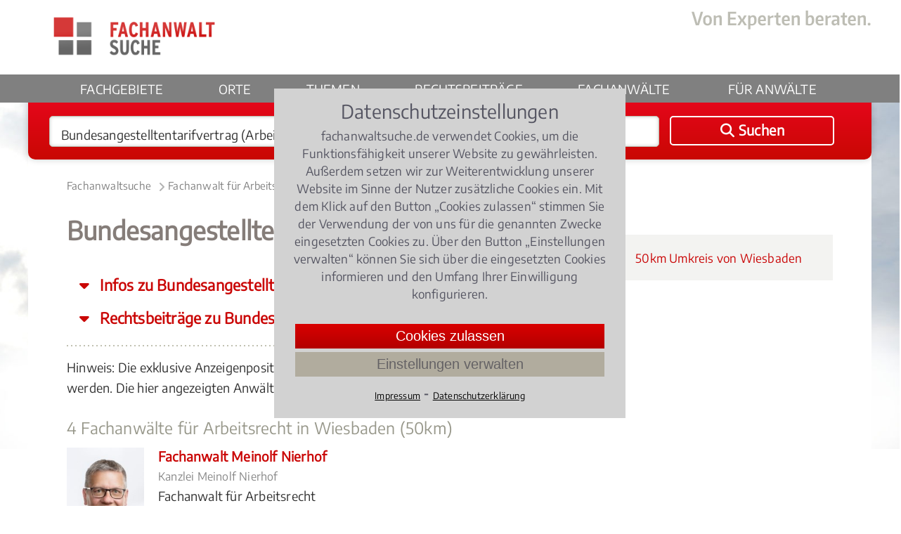

--- FILE ---
content_type: text/html;charset=UTF-8
request_url: https://www.fachanwaltsuche.de/fachanwalt/bundesangestelltentarifvertrag-wiesbaden.html
body_size: 11977
content:
<!DOCTYPE html>
<html lang="de">
<head>
    <title>Bundesangestelltentarifvertrag | Fachanwalt Arbeitsrecht Wiesbaden</title>
    <meta name="description" content="Bundesangestelltentarifvertrag Wiesbaden - Hilfe vom Fachanwalt für Arbeitsrecht in Wiesbaden | Fachanwaltsuche">
    <meta name="keywords" content="fachanwalt bundesangestelltentarifvertrag wiesbaden, rechtsanwalt bundesangestelltentarifvertrag wiesbaden">
    <meta name="google-site-verification" content="R5gy7KlQX6nXS5Pga5e7uWlCstfJ19xAR8wFcD1mNEQ">
        <link rel="canonical" href="https://www.fachanwaltsuche.de/fachanwalt/bundesangestelltentarifvertrag-wiesbaden.html">
    <meta name="viewport" content="width=device-width, initial-scale=1.0">
    <link rel="SHORTCUT ICON" href="/favicon.ico">
    <link href="https://www.fachanwaltsuche.de/media/styles.css?v=23121701" rel="stylesheet" type="text/css">
    <link href="https://www.fachanwaltsuche.de/media/fonts/fontawesome-6.4.2/css/all.css" rel="stylesheet">
    <link rel="apple-touch-icon" sizes="180x180" href="https://www.fachanwaltsuche.de/media/images/fas_touchicon_180.png" />
</head>
    <body>
        <div class="container fachanwalt">
<div class="header">
    <div class="center-box">
        <div class="logo-gross">
            <a href="https://www.fachanwaltsuche.de/"><img src="https://www.fachanwaltsuche.de/media/images/logo_fachanwaltsuche.png" alt="Logo Fachanwaltssuche" width="284" height="70"></a>
        </div>
        <!--<div class="logo-print"><img src="media/images/logo.png" width="225" height="72"></div>-->
        <div class="claim">
             <img src="https://www.fachanwaltsuche.de/media/images/claim.png" alt="Von Experten beraten." height="27" width="255">
        </div>
    </div>
    <div class="nav-balken">
        <div class="center-box">
            <div class="nav-mobil" onclick="$('.nav-balken').toggleClass('mob-nav-open')"></div>
            <div class="logo-klein">
                <a href="https://www.fachanwaltsuche.de/" title='Fachanwaltsuche'><img src="https://www.fachanwaltsuche.de/media/images/logo_fachanwaltsuche_klein.png" alt="Fachanwaltsuche Logo" width="141" height="35"></a>
            </div>
            <div class="suchen-klein" onclick="kms.scrollTo('.suchbox');">
                <i class="fa-solid fa-magnifying-glass"></i>
                Suchen
            </div>
            <div class="navigation">
                <ul class="nav-menu">
                    <li><a class="" href="https://www.fachanwaltsuche.de/rechtsgebiete.htm">Fachgebiete</a> </li> 
                    <li><a class="" href="https://www.fachanwaltsuche.de/kanzleistandorte.htm">Orte</a> </li> 
                    <li><a class="" href="https://www.fachanwaltsuche.de/rechtsthemen.htm">Themen</a> </li> 
                    <li><a class="" href='https://www.fachanwaltsuche.de/rechtsbeitraege.htm'>Rechtsbeiträge</a></li>
                    <li><a class="" href='https://www.fachanwaltsuche.de/kanzleiprofile.htm'>Fachanwälte</a></li>
                    <li class="mobile-show-767">
                        <div style="margin-top: 18px;">
                            <span>Für Anwälte</span>
                            <div style="padding: 10px 0px 20px 0px; display: flex; flex-flow: column; gap: 8px;">
                                <span style="padding-left: 36px;" onclick="showLogin()">Login</span>
                                <a    style="padding-left: 36px;" href='https://www.fachanwaltsuche.de/teilnahme.htm'>Jetzt teilnehmen</a>
                            </div>
                        </div>
                    </li>
                    <li id="nav-anwaelte" class="drop-down-button">
                        <span onclick="$('#nav-anwaelte > .drop-down-content').show();">Für Anwälte</span>
                        <div class="drop-down-content">
                            <div class="drop-down-content-inner">
                                <span onclick="showLogin(); bindDropDownCloser('#nav-anwaelte > .drop-down-content');">Login</span>
                                <a href='https://www.fachanwaltsuche.de/teilnahme.htm'>Jetzt teilnehmen</a>
                        </div>
                    </li>
                </ul>
            </div>
        </div>
    </div>
</div>
<div id="extranet_login" style="display: none; "></div>
<script>
    function showLogin(){
        $('#extranet_login').load('https://www.fachanwaltsuche.de/loginpage.htm').show(); 
    }
    function bindDropDownCloser(selector){
        window.setTimeout( function(){ 
            $(selector).hide();
        }, 200 );
    }
</script>
<div class="suchbox">
    <div class="center-box">
        <form onSubmit="return checkSubmit($(this))" action="/suchen.anz" method="GET" id="suchen" class="suchformular">
            <div onClick="$('#was').focus();" class="input_was">
                <input type="text" autocomplete="off" value="Bundesangestelltentarifvertrag (Arbeitsrecht)" name="was" class="input_text" id="was">
                <div id="ph_was" class="placeholder_was" style="display:none">
                    Rechtsgebiet <span>z.B. Arbeitsrecht</span>
                </div>
            </div>
            <div onClick="$('#wo').focus();" class="input_wo">
                <input type="text" autocomplete="off" value="Wiesbaden" name="wo" class="input_text" id="wo">
                <div id="ph_wo" class="placeholder_wo" style="display:none">
                    Ort<span>z.B. Köln, 50968</span>
                </div>
            </div>
            <button id="hauptsuchformular_button" onClick="return submitSuchformular($(this))" class="bt_submit">
                <i class="fa-solid fa-magnifying-glass"></i> <span>Suchen</span>
            </button>
        </form>
    </div>
</div>
            <div class="main">
                <div class="center-box">
<div class="breadcrumb">
    <ol>
        <li>
            <a  href="https://www.fachanwaltsuche.de/" title="Fachanwaltsuche">Fachanwaltsuche</a><span class="pfeil-breadcrumb"></span>
        </li>
        <li>
            <a  href="https://www.fachanwaltsuche.de/fachanwalt/arbeitsrecht-wiesbaden.html" title="Fachanwalt für Arbeitsrecht Wiesbaden">Fachanwalt für Arbeitsrecht Wiesbaden</a><span class="pfeil-breadcrumb"></span>
        </li>
        <li>
            <a class="act" href="https://www.fachanwaltsuche.de/fachanwalt/bundesangestelltentarifvertrag-wiesbaden.html" title="Bundesangestelltentarifvertrag Wiesbaden">Bundesangestelltentarifvertrag Wiesbaden</a>
        </li>
    </ol>
    <script type="application/ld+json" >
        {"@context":"http://schema.org","@type":"BreadcrumbList","itemListElement":[{"@type":"ListItem","position":1,"item":{"@type":"WebPage","@id":"https://www.fachanwaltsuche.de/","name":"Fachanwaltsuche"}},{"@type":"ListItem","position":2,"item":{"@type":"WebPage","@id":"https://www.fachanwaltsuche.de/fachanwalt/arbeitsrecht-wiesbaden.html","name":"Fachanwalt für Arbeitsrecht Wiesbaden"}},{"@type":"ListItem","position":3,"item":{"@type":"WebPage","@id":"https://www.fachanwaltsuche.de/fachanwalt/bundesangestelltentarifvertrag-wiesbaden.html","name":"Bundesangestelltentarifvertrag Wiesbaden"}}]}
    </script>
</div>
<div class="content">
            <h1>Bundesangestelltentarifvertrag Wiesbaden</h1>    
    <div class="jump-to" onclick="kms.scrollTo($('#info_ueberschrift'))">
        Infos zu Bundesangestelltentarifvertrag lesen
    </div>
    <div class="jump-to" onclick="kms.scrollTo($('#rechtsbeitraege'))">
        Rechtsbeiträge zu Bundesangestelltentarifvertrag
    </div>
    <div class="dotline"></div>
    Hinweis: Die exklusive Anzeigenposition für Arbeitsrecht in   
    Wiesbaden kann noch gebucht werden. Die hier angezeigten Anwälte stammen aus einem 50km Umkreis.
    <br><br>
        <div class="headline-cond-23px">
            4 Fachanwälte für Arbeitsrecht in Wiesbaden 
                (50km)
        </div>
    <div class="kanzleiprofile-liste">
<div class="teilnehmer">
    <div class="tn-bild">
                <span>
                    <a href="/fachanwalt/meinolf-nierhof-665.html" title="Fachanwalt Meinolf Nierhof">
                                <img alt="Fachanwalt Meinolf Nierhof" src="/portrait/meinolf-nierhof-665.jpg">
                    </a>
                </span>
    </div>
    <div class="tn-text">
                <div class="tn-name">
                    <a href="/fachanwalt/meinolf-nierhof-665.html" title="Fachanwalt Meinolf Nierhof">Fachanwalt Meinolf Nierhof</a>
                </div>
                    <span class="tn-kanzlei">Kanzlei Meinolf Nierhof</span><br>
        <div class="tn-titel">Fachanwalt für Arbeitsrecht</div>
        <div class="tn-adresse">
            Königsteiner Straße 139<br>
            65929 Frankfurt am Main
                (<i>21.670600091867094km</i>)
        </div>
    </div>
</div>
        <div class="dotline"></div>
<div class="teilnehmer">
    <div class="tn-bild">
                <span>
                    <a href="/fachanwalt/werner-e-mueller-405.html" title="Fachanwalt Werner E. Müller">
                                <img alt="Fachanwalt Werner E. Müller" src="/portrait/werner-e-mueller-405.jpg">
                    </a>
                </span>
    </div>
    <div class="tn-text">
                <div class="tn-name">
                    <a href="/fachanwalt/werner-e-mueller-405.html" title="Fachanwalt Werner E. Müller">Fachanwalt Werner E. Müller</a>
                </div>
        <div class="tn-titel">Fachanwalt für Arbeitsrecht</div>
        <div class="tn-adresse">
            Farmstraße 29<br>
            64546 Mörfelden-Walldorf
                (<i>25.504438371656803km</i>)
        </div>
    </div>
</div>
        <div class="dotline"></div>
<div class="teilnehmer">
    <div class="tn-bild">
                <span>
                    <a href="/fachanwalt/erich-huenlein-b27019.html" title="Fachanwalt Erich Hünlein">
                                <img alt="Fachanwalt Erich Hünlein" src="/imageload.anz?idbuchung=123764&bildX=bild2&ts=">
                    </a>
                </span>
    </div>
    <div class="tn-text">
                <div class="tn-name">
                    <a href="/fachanwalt/erich-huenlein-b27019.html" title="Fachanwalt Erich Hünlein">Fachanwalt Erich Hünlein</a>
                </div>
                    <a class="tn-kanzlei" href="https://www.fachanwaltsuche.de/fachanwalt/huenlein-rechtsanwaelte-gbr-206.html">
                        Hünlein Rechtsanwälte GbR
                    </a><br>
        <div class="tn-titel">Fachanwalt für Arbeitsrecht</div>
        <div class="tn-adresse">
            Eschenheimer Anlage 28<br>
            60318 Frankfurt am Main
                (<i>31.729023161594768km</i>)
        </div>
    </div>
</div>
        <div class="dotline"></div>
<div class="teilnehmer">
    <div class="tn-bild">
                <span>
                    <a href="/fachanwalt/rainer-gromes-90.html" title="Fachanwalt Rainer Gromes">
                                <img alt="Fachanwalt Rainer Gromes" src="/portrait/rainer-gromes-90.jpg">
                    </a>
                </span>
    </div>
    <div class="tn-text">
                <div class="tn-name">
                    <a href="/fachanwalt/rainer-gromes-90.html" title="Fachanwalt Rainer Gromes">Fachanwalt Rainer Gromes</a>
                </div>
                    <span class="tn-kanzlei">Rossmann Gromes Püchner</span><br>
        <div class="tn-titel">Fachanwalt für Arbeitsrecht</div>
        <div class="tn-adresse">
            Elisabethenstraße 29<br>
            64283 Darmstadt
                (<i>35.793988205075976km</i>)
        </div>
    </div>
</div>
        <div class="dotline"></div>
    </div>
    <div class="clr"></div>
</div>
<div class="right">
    <div class="accordion">
        <div class="opener" onclick="accordion.toggle(this)">
            <i class="fa fa-plus"></i> 50km Umkreis von Wiesbaden
        </div>
        <div>
            <ul>
                    <li>
                                <a href="bundesangestelltentarifvertrag-mainz-kastel.html">
                                    Bundesangestelltentarifvertrag <b>Mainz-Kastel</b> <i>(6.509382392624085km)</i>
                                </a>
                    </li>
                    <li>
                                <a href="bundesangestelltentarifvertrag-mainz.html">
                                    Bundesangestelltentarifvertrag <b>Mainz</b> <i>(7.8215328460072495km)</i>
                                </a>
                    </li>
                    <li>
                                <a href="arbeitsrecht-eltville-am-rhein.html">
                                    Arbeitsrecht <b>Eltville am Rhein</b> <i>(9.654396691712135km)</i>
                                </a>
                    </li>
                    <li>
                                <a href="arbeitsrecht-hochheim-am-main.html">
                                    Arbeitsrecht <b>Hochheim am Main</b> <i>(9.677646026169203km)</i>
                                </a>
                    </li>
                    <li>
                                <a href="arbeitsrecht-schlangenbad.html">
                                    Arbeitsrecht <b>Schlangenbad</b> <i>(10.582443035828634km)</i>
                                </a>
                    </li>
                    <li>
                                <a href="arbeitsrecht-taunusstein.html">
                                    Arbeitsrecht <b>Taunusstein</b> <i>(10.834961847120995km)</i>
                                </a>
                    </li>
                    <li>
                                <a href="arbeitsrecht-bischofsheim.html">
                                    Arbeitsrecht <b>Bischofsheim</b> <i>(11.693125670446408km)</i>
                                </a>
                    </li>
                    <li>
                                <a href="arbeitsrecht-kiedrich.html">
                                    Arbeitsrecht <b>Kiedrich</b> <i>(11.700720166569448km)</i>
                                </a>
                    </li>
                    <li>
                                <a href="arbeitsrecht-niedernhausen.html">
                                    Arbeitsrecht <b>Niedernhausen</b> <i>(12.242161583400714km)</i>
                                </a>
                    </li>
                    <li>
                                <a href="arbeitsrecht-ginsheim-gustavsburg.html">
                                    Arbeitsrecht <b>Ginsheim-Gustavsburg</b> <i>(12.880561456126637km)</i>
                                </a>
                    </li>
                    <li>
                                <a href="arbeitsrecht-wackernheim.html">
                                    Arbeitsrecht <b>Wackernheim</b> <i>(13.37752348259177km)</i>
                                </a>
                    </li>
                    <li>
                                <a href="arbeitsrecht-eppstein.html">
                                    Arbeitsrecht <b>Eppstein</b> <i>(13.807646993461578km)</i>
                                </a>
                    </li>
                    <li>
                                <a href="arbeitsrecht-rheingau.html">
                                    Arbeitsrecht <b>Rheingau</b> <i>(13.928632538393714km)</i>
                                </a>
                    </li>
                    <li>
                                <a href="arbeitsrecht-floersheim-am-main.html">
                                    Arbeitsrecht <b>Flörsheim am Main</b> <i>(13.945405126766778km)</i>
                                </a>
                    </li>
            </ul>
        </div>
    </div>
</div>
<div class="clr"></div>
<div class="content_breit">
    <div class="clr"></div>
<style>input[name='txt_link']{display: none;}</style>
<aside>
    <div id="suchhilfe" class="headline-cond-30px" style="margin-top: 30px;">Benötigen Sie Hilfe bei Ihrer Suche nach einem Fachanwalt?</div>
    <p>Sie ben&ouml;tigen Hilfe bei der Suche nach dem richtigen Fachanwalt?<br />Rufen Sie uns an unter <strong>0221 - 93 73 88 05</strong> oder schreiben uns &uuml;ber das <strong>Kontaktformular</strong>! Wir rufen Sie zu den b&uuml;ro&uuml;blichen Zeiten zur&uuml;ck.</p>
    <div class="kontakt-service"><div class="kontaktformular" style="width:100%; max-width: none;">
    <form class="_form" name="kontakt" method="post" action="/kontaktsuchhilfe.sendmail">
        <div class="form-row">
            <label>Vorname *</label>
            <input type="text" name="vorname" placeholder="(Vorname)" required>
        </div>
        <div class="form-row">
            <label>Nachname *</label>
            <input type="text" name="nachname" placeholder="(Nachname)" required>
        </div>
        <div class="form-row">
            <label>Postleitzahl *</label>
            <input type="text" name="plz" placeholder="(Postleitzahl)" required>
        </div>
        <div class="form-row">
            <label>Ort *</label>
            <input type="text" name="ort" placeholder="(Ort)" required>
        </div>
        <div class="form-row">
            <label>Telefon *</label>
            <input type="tel" name="telefon" placeholder="(Telefon)" required>
        </div>
        <div class="form-row">
            <label>E-Mail *</label>
            <input type="email" name="email" placeholder="(E-Mail)" required>
        </div>
        <div class="form-row">
            <label>Ihre Nachricht</label>
            <textarea style="height: 200px;" id="suchhilfe_body" name="body" placeholder="(Bitte schildere hier kurz Deinen Fall, damit wir Dir schneller helfen können.)" required></textarea>
            <input class="text" type="text" name="txt_link" placeholder="(Link)" value="https://...">
        </div>
         <div>
            <input class="bt-submit" type=submit value="Anfrage senden">
        </div>
    </form>
    </div></div>
<script>document.getElementsByName("txt_link").forEach((e) => {e.value=''})</script>
</aside>
    <h2 id="info_ueberschrift">Bundesangestelltentarifvertrag Wiesbaden</h2>
    <div>
    </div>
    Bei Fachanwaltsuche finden Sie ausschließlich besonders qualifizierte und erfahrene Fachanwälte zum Thema Bundesangestelltentarifvertrag. Die Berechtigung zum Führen der Fachanwaltsbezeichnung "Fachanwalt für Arbeitsrecht" haben diese von der für Wiesbaden zuständigen Rechtsanwaltskammer verliehen bekommen. Dazu haben die angehenden Fachanwälte für <a href="/fachanwalt/bundesangestelltentarifvertrag.html" title="Fachanwalt Bundesangestelltentarifvertrag">Bundesangestelltentarifvertrag</a> umfangreiche Kenntnisse in Theorie und Praxis erworben. Einerseits haben sie in den vergangenen drei Jahren eine bestimmte Anzahl an Fällen im Bundesangestelltentarifvertrag bearbeitet. Andererseits haben sie sich in einem Fachanwaltskurs umfassende theoretische Kenntnisse im Fachgebiet <a href="/fachanwalt/arbeitsrecht.html" title="Fachanwalt Arbeitsrecht">Arbeitsrecht</a> angeeignet und in einer Prüfung erfolgreich nachgewiesen. Fachanwälte für Arbeitsrecht müssen sich übrigens nach ihrer Ernennung jährlich fortbilden. Sie dürfen auch nur in ingesamt drei Rechtsgebieten den Titel "Fachanwalt" erwerben.
    <div class="clr"></div>
    <br><br>
<div class="headline-cond-30px" id="rechtsbeitraege">
    Rechtsbeiträge
        zu Bundesangestelltentarifvertrag
</div>
<div class="RB-box redaktion">
    <div class="box-artikelbody">
        <div class="box-artikelinfo text-cond-15px">
            <a class="kat-RB-box" href="/fachanwalt/arbeitsrecht.html">
                Arbeitsrecht
            </a>,
            10.11.2017
                <i>(Update 13.10.2025)</i>
        </div>
        <div class="box-artikelhead">
            <a href="/rechtsbeitraege/metoo-sexuelle-belaestigung-am-arbeitsplatz-0680.artikel" title="Sexuelle Belästigung am Arbeitsplatz - Kündigungsgrund?">
                Sexuelle Belästigung am Arbeitsplatz - Kündigungsgrund?
            </a>
        </div>
                <div class="box-artikelbild">
                    <a href="/rechtsbeitraege/metoo-sexuelle-belaestigung-am-arbeitsplatz-0680.artikel" title="Sexuelle Belästigung am Arbeitsplatz - Kündigungsgrund?">
                        <img src="/rechtsbeitraege/metoo-sexuelle-belaestigung-am-arbeitsplatz-0680-174.jpg?d=345,0" width="345" alt="Sexuelle Belästigung am Arbeitsplatz - Kündigungsgrund?">
                    </a>
                </div>
        <div class="box-artikeltext">
                        Jeder dritte Arbeitnehmer erlebt an seinem Arbeitsplatz sexuelle Belästigung.
                        Der schmale Grad zwischen harmlosen Flirt und sexueller Belästigung ist für einige Chefs und Kollegen scheinbar nicht klar.
                        Was viele Arbeitnehmer nicht wissen: Sexuelle Belästigungen können neben einer strafrechtlichen Ahndung auch zur Kündigung führen!
                    <div class="sterne">
                                    <span class="stern-bew full"></span>
                                    <span class="stern-bew full"></span>
                                    <span class="stern-bew full"></span>
                                    <span class="stern-bew full"></span>
                                    <span class="stern-bew"></span>
                        4.040816326530612 / 
                        <b>5</b> (49 Bewertungen)
                    </div>
        </div>
        <div class="clr"></div>
    </div>
</div>
<div class="RB-box redaktion">
    <div class="box-artikelbody">
        <div class="box-artikelinfo text-cond-15px">
            <a class="kat-RB-box" href="/fachanwalt/arbeitsrecht.html">
                Arbeitsrecht
            </a>,
            16.08.2018
                <i>(Update 01.09.2025)</i>
        </div>
        <div class="box-artikelhead">
            <a href="/rechtsbeitraege/tattoos-piercings-und-co-ein-no-go-im-job-0222.artikel" title="Tattoos, Piercings und Co - Was ist im Job erlaubt?">
                Tattoos, Piercings und Co - Was ist im Job erlaubt?
            </a>
        </div>
                <div class="box-artikelbild">
                    <a href="/rechtsbeitraege/tattoos-piercings-und-co-ein-no-go-im-job-0222.artikel" title="Tattoos, Piercings und Co - Was ist im Job erlaubt?">
                        <img src="/rechtsbeitraege/tattoos-piercings-und-co-ein-no-go-im-job-0222-175.jpg?d=345,0" width="345" alt="Tattoos, Piercings und Co - Was ist im Job erlaubt?">
                    </a>
                </div>
        <div class="box-artikeltext">
                        Bei der Suche nach einem Job und auch im bestehenden Arbeitsverhältnis schauen Arbeitgeber in der Regel auch auf das äußere Erscheinungsbild des Arbeitnehmers.
                        Bei Tattoos und Piercings ist die Toleranz des Arbeitgebers oft zu Ende.
                        Sind Tattoos, Percings und Gelnägel im Job erlaubt?
                        Und wann kann der Arbeitgeber wegen eines Tattoos kündigen?
                    <div class="sterne">
                                    <span class="stern-bew full"></span>
                                    <span class="stern-bew full"></span>
                                    <span class="stern-bew full"></span>
                                    <span class="stern-bew full"></span>
                                    <span class="stern-bew"></span>
                        4.085714285714285 / 
                        <b>5</b> (140 Bewertungen)
                    </div>
        </div>
        <div class="clr"></div>
    </div>
</div>
<div class="RB-box redaktion">
    <div class="box-artikelbody">
        <div class="box-artikelinfo text-cond-15px">
            <a class="kat-RB-box" href="/fachanwalt/arbeitsrecht.html">
                Arbeitsrecht
            </a>,
            03.03.2018
                <i>(Update 15.08.2025)</i>
        </div>
        <div class="box-artikelhead">
            <a href="/rechtsbeitraege/mindestlohn-was-gilt-0764.artikel" title="Mindestlohn: Das sollten Sie jetzt wissen!">
                Mindestlohn: Das sollten Sie jetzt wissen!
            </a>
        </div>
                <div class="box-artikelbild">
                    <a href="/rechtsbeitraege/mindestlohn-was-gilt-0764.artikel" title="Mindestlohn: Das sollten Sie jetzt wissen!">
                        <img src="/rechtsbeitraege/mindestlohn-was-gilt-0764-177.jpg?d=345,0" width="345" alt="Mindestlohn: Das sollten Sie jetzt wissen!">
                    </a>
                </div>
        <div class="box-artikeltext">
                        Seit 2015 gilt in Deutschland das Mindestlohngesetz, welches Arbeitnehmern eine gesetzliche Lohnuntergrenze garantiert.
                        Seit dem 1.
                        Januar 2025 gilt ein Mindestlohn von 12,82 Euro pro Arbeitsstunde.
                        Weitere Erhöhungen des Mindestlohns sind geplant.
                    <div class="sterne">
                                    <span class="stern-bew full"></span>
                                    <span class="stern-bew full"></span>
                                    <span class="stern-bew full"></span>
                                    <span class="stern-bew"></span>
                                    <span class="stern-bew"></span>
                        3.8823529411764706 / 
                        <b>5</b> (68 Bewertungen)
                    </div>
        </div>
        <div class="clr"></div>
    </div>
</div>
<div class="RB-box redaktion">
    <div class="box-artikelbody">
        <div class="box-artikelinfo text-cond-15px">
            <a class="kat-RB-box" href="/fachanwalt/arbeitsrecht.html">
                Arbeitsrecht
            </a>,
            09.05.2018
                <i>(Update 06.08.2025)</i>
        </div>
        <div class="box-artikelhead">
            <a href="/rechtsbeitraege/elternzeit-worauf-arbeitnehmer-achten-muessen-0384.artikel" title="Elternzeit: Worauf Arbeitnehmer achten müssen!">
                Elternzeit: Worauf Arbeitnehmer achten müssen!
            </a>
        </div>
                <div class="box-artikelbild">
                    <a href="/rechtsbeitraege/elternzeit-worauf-arbeitnehmer-achten-muessen-0384.artikel" title="Elternzeit: Worauf Arbeitnehmer achten müssen!">
                        <img src="/rechtsbeitraege/elternzeit-worauf-arbeitnehmer-achten-muessen-0384-120.jpg?d=345,0" width="345" alt="Elternzeit: Worauf Arbeitnehmer achten müssen!">
                    </a>
                </div>
        <div class="box-artikeltext">
                        Eltern haben in Deutschland nach der Geburt ihres Kindes die Möglichkeit drei Jahre Elternzeit im Job zu nehmen.
                        Wie muss der Antrag auf Elternzeit gestellt werden?
                        Gibt es eine Frist?
                        Und darf der Arbeitgeber den gesetzlichen Urlaubsanspruch aus der Elternzeit kürzen?
                    <div class="sterne">
                                    <span class="stern-bew full"></span>
                                    <span class="stern-bew full"></span>
                                    <span class="stern-bew full"></span>
                                    <span class="stern-bew"></span>
                                    <span class="stern-bew"></span>
                        3.8979591836734695 / 
                        <b>5</b> (49 Bewertungen)
                    </div>
        </div>
        <div class="clr"></div>
    </div>
</div>
<div class="RB-box redaktion">
    <div class="box-artikelbody">
        <div class="box-artikelinfo text-cond-15px">
            <a class="kat-RB-box" href="/fachanwalt/arbeitsrecht.html">
                Arbeitsrecht
            </a>,
            18.06.2015
                <i>(Update 23.07.2025)</i>
        </div>
        <div class="box-artikelhead">
            <a href="/rechtsbeitraege/arbeit-wann-darf-der-chef-den-urlaub-kuerzen-0233.artikel" title="Arbeit: Wann darf der Chef den Urlaub kürzen?">
                Arbeit: Wann darf der Chef den Urlaub kürzen?
            </a>
        </div>
                <div class="box-artikelbild">
                    <a href="/rechtsbeitraege/arbeit-wann-darf-der-chef-den-urlaub-kuerzen-0233.artikel" title="Arbeit: Wann darf der Chef den Urlaub kürzen?">
                        <img src="/rechtsbeitraege/arbeit-wann-darf-der-chef-den-urlaub-kuerzen-0233-78.jpg?d=345,0" width="345" alt="Arbeit: Wann darf der Chef den Urlaub kürzen?">
                    </a>
                </div>
        <div class="box-artikeltext">
                        Arbeitnehmer haben nach dem Bundesurlaubsgesetz einen Anspruch auf mindestens 24 Werktage Urlaub im Jahr.
                        Wurden im Arbeitsvertrag noch mehr Urlaubstage zwischen Arbeitgeber und Arbeitnehmer vereinbart, erhöht sich der Urlaubsanspruch des Arbeitnehmers entsprechend.
                        Gibt es Gründe, warum der Chef den Erholungsurlaub kürzen oder verweigern darf?
                    <div class="sterne">
                                    <span class="stern-bew full"></span>
                                    <span class="stern-bew full"></span>
                                    <span class="stern-bew full"></span>
                                    <span class="stern-bew full"></span>
                                    <span class="stern-bew"></span>
                        4.179271708683474 / 
                        <b>5</b> (357 Bewertungen)
                    </div>
        </div>
        <div class="clr"></div>
    </div>
</div>
    <div class="clr"></div>
</div>
<div class="clr"></div>
                    <div class="clr"></div>
                </div>
<div class="footer">
    <div class="center-box">
        <div class="footer-box box-links mobile-hidden-767">
            <div class="copyright">
                &copy; FAS Fachanwalt Service GmbH 2010-2025 
            </div>
            <div class="ft-text">Ein Unternehmen von</div>
            <div class="logo-ovs"><img src="https://www.fachanwaltsuche.de/media/images/ovs_logo_xl.png" width="186" height="42" alt="Logo Verlag Dr. Otto Schmidt KG"></div>
        </div>
        <div class="footer-wrapper">
            <div class="footer-box box-1 mobile-hidden-1023">
                <ul>
                    <li><a href="https://www.fachanwaltsuche.de/rechtsgebiete.htm">Rechtsgebiete</a></li>
                    <li><a href="https://www.fachanwaltsuche.de/rechtsthemen.htm">Rechtsthemen</a></li>
                    <li><a href="https://www.fachanwaltsuche.de/rechtsbeitraege.htm">Rechtsbeiträge </a></li>
                </ul>
                <div class="clr"></div>
            </div>		
            <div class="footer-box box-2">
                <ul>
                    <li><a href="https://www.fachanwaltsuche.de/kanzleistandorte.htm">Kanzleistandorte</a></li>
                    <li><a href="https://www.fachanwaltsuche.de/kanzleiprofile.htm">Kanzleiprofile</a></li>
                    <li><a href="https://www.fachanwaltsuche.de/teilnahme.htm">Teilnahme Fachanwaltsuche</a></li>
                    <li><a href="https://www.fachanwaltsuche.de/ausbildung.htm">Aus- / Fortbildung für Fachanwälte</a></li>
                </ul>
            </div>
            <div class="footer-box box-3">
                <ul>
                    <li class="start"><a href="https://www.fachanwaltsuche.de/">Fachanwaltsuche</a></li>
                    <li class="impressum"><a href="https://www.fachanwaltsuche.de/impressum.htm">Impressum</a></li>
                    <li class="impressum"><a href="https://www.fachanwaltsuche.de/datenschutz.htm">Datenschutzerklärung</a></li>
                    <li class="kontakt"><a href="https://www.fachanwaltsuche.de/kontakt.htm">Kontakt</a></li>
                </ul>
                <div class="clr"></div>
            </div>
        </div>
        <div class="footer-logo-mobile mobile-show-767">
            <div>
                <div class="ft-text-mobile">Ein Unternehmen von</div>
                <div class="logo-ovs-mobile"><img src="https://www.fachanwaltsuche.de/media/images/ovs_logo_xl.png" width="186" height="42" alt="Logo Verlag Dr. Otto Schmidt KG"></div>
            </div>
        </div>            
        <div class="totop" title="zum Seitenanfang"></div>
    </div>
</div>
<style>
    #cookiebanner {
        background-color: #d2d2d2;
        color: #383847cf;
        display: flex;
        flex-flow: column;
        max-height: calc(100% - 40px);
        max-width: 500px;
        position: fixed;
        top: 50%;
        left: 50%;
        right: auto;
        bottom: auto;
        -webkit-transform: translate3d(-50%, -50%, 9999990px);
        transform: translate3d(-50%, -50%, 9999990px);
        z-index: 9999990;
        width: 95%;
        padding: 20px;
    }
    #cookiebanner .cookietext {
        font-size: 15px;
        line-height: 22px;
        hyphens: auto;
        margin-bottom: 30px;
    }
    #cookiebanner .cookietext .cookietext-ueberschrift {
        text-align: center;
        font-size: 27px;
        margin-bottom: 10px;
    }
    #cookiebanner .cookieauswahl {
        font-size: 14px;
        display: flex;
        flex-flow: row nowrap;
        justify-content: center;
    }
    #cookiebanner .cookie-links {
        text-align: center;
    }
    #cookiebanner  a {
        text-decoration: underline;
        color: black;
        font-size: 13px;
    }
    #cookiebanner .checkbox_image {
        display: inline-block;
        cursor: pointer;
        height: 20px;
        width: 20px;
        margin-left: 0px;
        margin-right: 20px;
        position: relative;
        top: 0.2em;
        background-image: url(/media/checkbox-transparent.gif);
    }
    #cookiebanner .checkbox_image.checkbox_checked {
        background-position: left bottom;
    }
    #cookiebanner .checkbox_image.checkbox_unchecked {
        background-position: left top;
    }
    #cookiebanner .cookiebuttons {
        margin: 10px;
        display: flex;
        flex-flow: column;
        justify-content: center;
    }
    #cookiebanner .button-zustimmen {
        padding: 2px 20px;
        font-weight: 400;
        font-size: 20px;
        line-height: 31px;
        border: none;
        background: linear-gradient(to bottom,rgb(217, 0, 0) 0%,rgb(179, 0, 0) 100%);
        color: white;
        white-space: nowrap;
        cursor: pointer;
    }
    #cookiebanner .button-mehr-erfahren {
        padding: 2px 20px;
        font-weight: 400;
        font-size: 20px;
        line-height: 31px;
        border: none;
        background-color: #b1ac9e;
        color: #2727368c;
        white-space: nowrap;
        cursor: pointer;
        margin-top: 5px;
    }      
    #cookie_overlay {
        position: fixed;
        width: 100%;
        height: 100%;
        top: 0;
        left: 0;
        right: 0;
        bottom: 0;
        background-color: rgba(0,0,0,0.5);
        z-index: 99;
    }
    #cookie-einstellungen-wrapper {
        display: none;
        position: absolute;
        top: 30px;
        left: 0;
        width: 100%;
        height: calc(100% - 40px);
        background-color: #dddddd;
        padding: 0px 30px 10px 30px;
        box-sizing: border-box;
    }
    .cookie-einstellungen .cookie-einstellungen-ueberschrift {
        text-align: center;
        font-size: 20px;
        margin-top: 10px;
        margin-bottom: 10px;
        display: flex; 
        flex-flow: row nowrap;
    }
    .cookie-einstellungen .cookie-einstellungen-ueberschrift > div:first-child {
        width: 95%;
    }
    .cookie-einstellungen .cookie-einstellungen-ueberschrift > div:nth-child(2) {
        color: #9f9f9f;
    }
    .cookie-einstellungen .cookie-einstellungen-text {
        font-size: 12px;
        line-height: 16px;
        margin-bottom: 10px;
        text-align: left;
    }
    #cookie-erklaerung {
        font-size: 15px;
        line-height: 19px;
        display: none;
        max-width: 640px;
        margin-top: 5px;
        border-top: 2px solid white;
    }
    #cookie-erklaerung div.cookie-erklaerung_ueberschrift {
        padding: 10px 5px 5px 5px;
        font-size: 15px;
        font-weight: bold;
        letter-spacing: 2px;
    }
    #cookie-erklaerung div.cookie-erklaerung_single {
        padding: 5px;
        border-bottom: 1px solid white;
    }
    #cookie-erklaerung div.cookie-erklaerung_single:last-child {
        border-bottom: none;
    }
    #cookie-erklaerung > div:last-child {
        margin-top: 10px;
        text-align: center;
    }
    .details {
        display: inline-block;
        color: white;
        cursor: pointer;
        height: 20px;
        padding-left: 22px;
        margin-left: 18px;
        margin-right: 0px;
        position: relative;
        top: 0.2em;
        background: url(/media/images/info.svg) 0px 2px/18px 18px no-repeat;
    }
    @media only screen and (min-width: 640px){
        #cookiebanner .cookietext {
            max-width: 1024px;
            font-size: 17px;
            line-height: 25px;
        }
        #cookiebanner .cookiebuttons {
            margin-top: 0px;
        }
    }
</style>
<div id="cookiebanner">
    <div class="cookietext">
        <div class="cookietext-ueberschrift">Datenschutzeinstellungen</div>
        fachanwaltsuche.de verwendet Cookies, um die Funktionsfähigkeit unserer Website zu gewährleisten. Außerdem 
        setzen wir zur Weiterentwicklung unserer Website im Sinne der Nutzer zusätzliche Cookies ein.
        Mit dem Klick auf den Button &bdquo;Cookies zulassen&ldquo; stimmen Sie der Verwendung der von uns für die genannten Zwecke 
        eingesetzten Cookies zu. Über den Button &bdquo;Einstellungen verwalten&ldquo; können Sie sich über die eingesetzten Cookies 
        informieren und den Umfang Ihrer Einwilligung konfigurieren.
    </div>
    <div class="cookiebuttons">
        <button class="button-zustimmen"     onclick="zustimmen();">Cookies zulassen</button>
        <button class="button-mehr-erfahren" onclick="mehrErfahren();">Einstellungen verwalten</button>
    </div>
    <div class="cookie-links">
        <a href="https://www.fachanwaltsuche.de/impressum.htm">Impressum</a> &hybull; <a href="https://www.fachanwaltsuche.de/datenschutz.htm">Datenschutzerklärung</a>
    </div>
    <div id='cookie-einstellungen-wrapper'>
        <div class='cookie-einstellungen'>
            <div class="cookie-einstellungen-ueberschrift">
                <div>Datenschutz Einstellungen</div>
                <div style="cursor: pointer;" onclick="$('#cookie-einstellungen-wrapper').hide()">X</div>
            </div>
            <div class="cookie-einstellungen-text">
                Dieses Tool hilft Ihnen die verwendeten Cookies auf dieser Webseite auszuwählen.
            </div>
            <div style="display: flex; flex-flow: column;">
                <div style="display: flex; flex-flow: row; margin-bottom: 5px;">
                    <div id="tech_cookies" class="checkbox_image checkbox_checked"></div> 
                    <div style="font-weight: 500;">Notwendig</div>
                </div>
                <div class="cookie-einstellungen-text" style="margin-bottom: 10px;">
                    <b>FASSESSIONID</b>: eindeutiger Sitzungs&shy;bezeichner von fachanwaltsuche.de, um zusammengehörige Anfragen eines Benutzers 
                    anonymisiert zu erkennen. Wird beim Beenden der Browser&shy;sitzung gelöscht. <b>tech_cookies</b>, <b>stat_cookies</b>: wird von fachanwaltsuche.de zum
                    Abspeichern der Datenschutz&shy;einstellungen des Benutzers verwendet. Wird nach 10 Tagen gelöscht.
                </div>
                <div style="display: flex; flex-flow: row; margin-bottom: 5px;">
                    <div id="stat_cookies" class="checkbox_image checkbox_unchecked" onclick="statistiken()"></div> 
                    <div style="font-weight: 500;">Statistiken</div>
                </div>
                <div class="cookie-einstellungen-text" style="margin-bottom: 10px;">
                    <b>_ga</b> wird von Google Analytics verwendet, um Besucher der Website zu unterscheiden. Wird nach 2 Jahren gelöscht.
                    <b>_gat</b> wird von Google Analytics verwendet, um die Anforderungsrate einzuschränken. Wird nach 1 Tag gelöscht.
                    <b>_gid</b> wird von Google Analytics verwendet, um Besucher der Website zu unterscheiden. Wird nach 1 Tag gelöscht.
                </div>
                <div style="margin-bottom: 20px; display: flex; flex-flow: column; justify-content: center;">
                    <button class="button-zustimmen"  onclick="cookiebanner_ok();">Zustimmen</button>
                </div>
        </div>
    </div>
</div>
<script>
    function statistiken(){
        if($('#stat_cookies').hasClass('checkbox_checked')){
            $('#stat_cookies').removeClass('checkbox_checked');
            $('#stat_cookies').addClass('checkbox_unchecked');
        } else {
            $('#stat_cookies').removeClass('checkbox_unchecked');
            $('#stat_cookies').addClass('checkbox_checked');
        }
    }
    function mehrErfahren(){
        $('#cookie-einstellungen-wrapper').show(); 
    }
    function zustimmen(){
        $('#stat_cookies').removeClass('checkbox_unchecked');
        $('#stat_cookies').addClass('checkbox_checked');
        cookiebanner_ok();
    }
    function cookiebanner_ok() {
        var d = new Date();
        var days = 10;
        d.setTime(d.getTime() + (days * 24 * 60 * 60 * 1000));
        document.cookie = "tech_cookies=OK; expires=" + d.toUTCString() + "; path=/; Secure";
        if($('#stat_cookies').hasClass('checkbox_checked')){
            jo('COOKIES','ALLE',null,null)
            document.cookie = "stat_cookies=OK; expires=" + d.toUTCString() + "; path=/; Secure";
            window.location.reload();
        } else {
            jo('COOKIES','NOTWENDIG',null,null)
            document.cookie = 'stat_cookies=NOK; expires=' + d.toUTCString() + '; path=/; Secure';
        }
        $('#cookiebanner').detach();
    }
    function toggleErklaerung(){
        if($('#cookie-erklaerung').is(':hidden')){
            jo('COOKIES','ERKLAERUNG',null,null);
            $('#cookie-erklaerung').show(); 
            $('#cookiebanner').css( { 
                height: 300
            });
            $('#cookiebanner').animate( { 
                scrollTop: $('#cookie-erklaerung').position().top
            }, 1000);
        } else {
            $('#cookie-erklaerung').hide(); 
            $('#cookiebanner').css( { 
                height: 'auto'
            });
        }
    }
</script>
    <script>
        var tech_cookies = document.cookie.match('(tech_cookies)=(OK)');
        tech_cookies = tech_cookies ? tech_cookies.pop() : '';
        if (tech_cookies === 'OK') {  
            document.getElementById("cookiebanner").outerHTML = "";
        }
    </script>
<script src="https://www.fachanwaltsuche.de/media/jquery/jquery-3.7.0.min.js"></script> 
<script>
(function () {
    var prev_onload = window.onload || function() {};
    window.onload = function () {
        prev_onload();
        $.getScript("https://www.fachanwaltsuche.de/media/jquery/jqueryui/1.13.1/jquery-ui.min.js")
        .done(function( script, textStatus ) {
            if(window.onjqueryui){
                window.onjqueryui();
            }
        });
        loadCss('https://www.fachanwaltsuche.de/media/jquery/jqueryui/1.13.1/themes/smoothness/jquery-ui.min.css', 'all');
    };
})();
function loadCss(href,media){
    $('<link>')
      .appendTo('head')
      .attr({
          type: 'text/css', 
          rel: 'stylesheet',
          media: media,
          href: href
      });
}
</script>
<!-- Header wird beim Scrollen kleiner -->
<script>
    function jo(c,a,l,v){
        var opts = {c:c,a:a,l:l,v:v,r:document.referrer,u:navigator.userAgent};
        $.ajax({url:'https://www.fachanwaltsuche.de/track.pd',type:'POST',cache:false,data:{q: JSON.stringify(opts)}});
    }    
    function _onscroll(){
        if ($(window).width() < 480) {
            if ($(this).scrollTop() > 100) {
                $('.suchen-klein').show();
            } else {
                $('.suchen-klein').hide();
            }
        }
        if ($(window).scrollTop() > 400) {
            $('.totop').fadeIn();
        } else {
            $('.totop').fadeOut();
        }
        //if ($(window).width() > 767) {
        //    if ($(this).scrollTop() > 200) {
        //        $('.container').addClass("small");
        //    } else {
        //        $('.container').removeClass("small");
        //    }
        //}
    }
    //function suchbox_small() {
    //    $('.suchen-klein').hide();
    //    $('.suchbox').show();
    //
    //    if ($(window).width() < 768) {
    //        $(".container").addClass("small");
    //    } else {
    //        if ($(this).scrollTop() < 200) {
    //            $(".container").removeClass("small");
    //        }
    //    } 
    //};
    $("document").ready(function($) {
        $('.totop').click(function(){
            $('html, body').animate({scrollTop:'0px'}, 1000);
            return false;
        });        
        $('.totop').hide();
        //suchbox_small();
        $(window).scroll(_onscroll);
        //$(window).resize(suchbox_small);
    });
</script>
<script>
// TN-Button: Keine Überlagerung mit dem Footer
//$(window).scroll(function() {
//   var tn = $('.link-teilnahme');
//   if($(window).scrollTop() + $(window).height() > $(document).height() - 300) {
//    	 tn.addClass("unten");
//   } else {
//       tn.removeClass("unten");
//   } 
//});
//Social-Media-Buttons: Keine Überlagerung mit dem Footer
//$(window).scroll(function() {
//	var sm = $('.social-RB');
//	if (($(window).scrollTop() + $(window).height() > $(document).height() - 250) && $(window).height() < 950) 
//	{
//		sm.addClass("unten");
//	} else {
//		sm.removeClass("unten");
//	} 
//});
</script>
<script type="text/javascript">
var kms = {
    scrollTo : function(selector){
        var extra_offset_top = 140;
        $('html, body').animate({ scrollTop: ($(selector).offset().top - extra_offset_top)}, 'slow');
    }
}  
var accordion = {
    toggle : function(opener){
        $(opener).next().toggle(100);
        if( $(opener).find('i').hasClass('fa-plus') ){
            $(opener).find('i').removeClass('fa-plus')
            $(opener).find('i').addClass('fa-minus')
        } else {
            $(opener).find('i').removeClass('fa-minus')
            $(opener).find('i').addClass('fa-plus')
        }
    },
    show : function(opener){
        $(opener).next().show(100);
        $(opener).find('i').removeClass('fa-plus')
        $(opener).find('i').addClass('fa-minus')
    },
    hide : function(opener){
        $(opener).next().hide(100);
        $(opener).find('i').removeClass('fa-minus')
        $(opener).find('i').addClass('fa-plus')        
    }
}
</script>
<script>
    var FADE_MILLIS = 200;
    function log(s) {
    }
    function createVorschlagDiv(input) {
        log("createVorschlagDiv fuer " + $(input).attr('id'));
        $('.vorschlag').remove();
        var vorschlag = $('#vorschlag_' + input.attr('id'));
        if (vorschlag.length === 0) {
            input.after('<div class=vorschlag id=vorschlag_' + input.attr('id') + '></div>');
            vorschlag = $('#vorschlag_' + input.attr('id'));
            vorschlag.width(input.outerWidth() - 2 + 40);
        }
        return vorschlag;
    }
    function vorschlagFocus(event){
        var id = event.target.id;
        log("focus: " + id);
        $('.placeholder_'+id).hide(FADE_MILLIS);
       vorschlagClick(event);
    }
    function vorschlagClick(event) {
        var id = event.target.id;
        var input = $('#' + id);
        var vorschlag = $('#vorschlag_' + id);
        log("click: " + id + ": " + vorschlag);
        fillVorschlag(input, vorschlag);
        vorschlag.show(FADE_MILLIS);
        event.stopPropagation();
    }
    function vorschlagKeydown(event) {
        var id = event.target.id;
        var input = $('#' + id);
        $('.was_wo').hide(FADE_MILLIS);
        var vorschlag = $('#vorschlag_' + id);
        log("down: " + event.target.id + ": " + vorschlag + ": " + event.which);
        event.stopPropagation();
        switch (event.which) {
            case 9 :
                vorschlag.remove();
                break;
            case 38 :
                event.preventDefault();
                break;
            case 40 :
                event.preventDefault();
                break;
        }
    }
    function vorschlagKeyup(event) {
        var id = event.target.id;
        var input = $('#' + id);
        var vorschlag = $('#vorschlag_' + id);
        log("up: " + event.target.id + ": " + vorschlag + ": " + event.which);
        switch (event.which) {
            case 9 :
                break;
            case 13 :
                if (vorschlag.length !== 0 && vorschlag.is(':visible')) {
                    vorschlag.hide(FADE_MILLIS);
                    input.removeClass('err');
                    input.val($('.sel').html());
                    vorschlag.remove();
                } else {
                    submitSuchformular(input);
                }
                break;
            case 16 :
                break;
            case 27 :
                vorschlag.remove();
                break;
            case 37 :
                break;
            case 38 :
                vorschlag.show(FADE_MILLIS);
                var sel = $('.sel');
                var prev = sel.prev('.opt');
                if (prev.hasClass('opt')) {
                    sel.removeClass('sel');
                    prev.addClass('sel');
                }
                break;
            case 39 :
                break;
            case 40 :
                vorschlag.show(FADE_MILLIS);
                var sel = $('.sel');
                var next = sel.next('.opt');
                if (next.hasClass('opt')) {
                    sel.removeClass('sel');
                    next.addClass('sel');
                }
                break;
            default:
                if (input.val().length >= 2) {
                    fillVorschlag(input,vorschlag)
                } else {
                    vorschlag.remove();
                }
                break;
        }
    }
    function fillVorschlag(input, vorschlag){
        if (vorschlag.length === 0) {
            vorschlag = createVorschlagDiv(input);
        }
        $.ajax({
            cache: false,
            type: 'POST',
            url: "/suchen/vorschlag_ajax.jsp",
            data: {
                  q: input.val()
                , t: input.attr('name')
                , f: ''
            }
        }).done(function (html) {
            html = $.trim(html);
            input.removeClass('err');
            if (html.length > 0) {
                log("zeige vorschlag, Daten bekommen");
                vorschlag.html(html);
                if (vorschlag.children().first().hasClass('opt')) {
                    vorschlag.children().first().addClass('sel');
                } else {
                    vorschlag.children().first().next().addClass('sel');
                }
                vorschlag.show(FADE_MILLIS);
                $('.opt').click(function (event) {
                    vorschlag.hide(FADE_MILLIS);
                    input.removeClass('err');
                    input.val($(this).html());
                    vorschlag.remove();
                    event.stopPropagation();
                });
                $('.opt').mouseenter(function (event) {
                    var sel = $('.sel');
                    sel.removeClass('sel');
                    $(this).addClass('sel');
                });
            } else {
                log("remove vorschlag, keine Daten bekommen");
                vorschlag.remove();
            }
        });
    }
    function submitSuchformular(jInput) {
        return checkSubmit(jInput.closest('form')[0]);
    }    
    function checkSubmit(jForm) {
        var wo = jForm.elements['wo'].value;
        var was = jForm.elements['was'].value;
        if (wo == '' && was == '') {
            modal.open('Suchformular', "bitte wählen Sie etwas im Feld 'Wo' oder im Feld 'Was' aus!");
            return false;
        }
        if (wo.match(/[0-9][0-9][0-9][0-9][0-9].*/)) {
            var plz = wo.substring(0, 5);
            var ort = wo.substring(6);
        } else {
            var plz = '';
            var ort = wo;
        }
        var fachgebiet = stripFachgebiet(was);
        _submit(plz,ort,fachgebiet)                                 ;
        return false;
    }
    function stripFachgebiet(s){
        var fachgebiet = '';
        s = s.trim();
        if(s.toLowerCase().indexOf('fachanw') == 0){
            var arr = s.split(' ');
            var fromWort = 2;
            if(arr[1] != 'für'){
                fromWort = 1;
            }
            for(i=fromWort; i < arr.length; i++){
                if(fachgebiet.length>0){
                    fachgebiet += ' ';
                }
                fachgebiet += arr[i];
            }
        } else {
            fachgebiet = s;
        }
        return fachgebiet;
    }    
    function _submit(plz,ort,fachgebiet) {
        $('#__suchen').remove();
        var form = $("<form id='__suchen' method='get' action='/suchen.anz'></form>");
        if(plz!=''){ $(form).append("<input type='text' name='plz' value='"+plz+"'>"); }
        if(ort!=''){ $(form).append("<input type='text' name='ort' value='"+ort+"'>"); }
        if(fachgebiet!=''){ $(form).append("<input type='text' name='fachgebiet' value='"+fachgebiet+"'>"); }
        $('body').append(form);
        $(form).submit();
    }
    function initVorschlag(){
        if($('#wo').length > 0 && $('#was').length > 0)
        {
            if($('#wo').length){
                $('#wo').keyup(vorschlagKeyup);
                $('#wo').keydown(vorschlagKeydown);
                $('#wo').click(vorschlagClick);
                $('#wo').focus(vorschlagFocus);
            }
            if($('#was').length){
                $('#was').keyup(vorschlagKeyup);
                $('#was').keydown(vorschlagKeydown);
                $('#was').click(vorschlagClick);
                $('#was').focus(vorschlagFocus);
            }
            if($('#wo').length > 0 && $('#wo').val().length > 0){
                $('.placeholder_wo').hide();
            }
            if($('#was').length > 0 && $('#was').val().length > 0){
                $('.placeholder_was').hide();
            }
            $('body').click(function (event) {
                var id = event.target.id;
                if (id.indexOf('vorschlag_')==-1 && id!='was' && id!='wo') {
                    log('body click ' + event.target.id + ' -> remove vorschlagDiv');
                    if($('#vorschlag_wo').is(':visible')){
                        $('#vorschlag_wo').hide(FADE_MILLIS);
                        if($('#wo').val() == ''){
                            $('.placeholder_wo').show(FADE_MILLIS);
                        }
                    }
                    if($('#vorschlag_was').is(':visible')){
                        $('#vorschlag_was').hide(FADE_MILLIS);
                        if($('#was').val() == ''){
                            $('.placeholder_was').show(FADE_MILLIS);
                        }
                    }
                    event.stopPropagation();
                }
            }
            );
        }
        if(initVorschlag.onload){
            initVorschlag.onload();
        }
    }
    initVorschlag.onload = window.onload;
    window.onload = initVorschlag;
</script>
<div id="overlay" onclick="modal.close();" style="display:none;"></div>
<div id="modal-window" style="display:none;">
    <div class="headline"></div>
    <div id="modal-inner"></div>
    <span class="bt-schliessen" onclick="modal.close();"><i class="fa fa-window-close-o"></i> schließen</span>
</div>
<script type="text/javascript">
    window.modal = {
        close: function () {
            $("#overlay,#modal-window").hide();
        },
        open: function (headline, content) {
            var w = $(window);
            var elem = $("#modal-window");
            elem.find(".headline").html(headline);
            elem.find("#modal-inner").html(content);
            $("#overlay,#modal-window").show();
            elem.css({margin: 0}) /* margins are causing wrong positioning */
                .css({
                        top: ((w.height() - elem.outerHeight()) / 2) + w.scrollTop(),
                        left: ((w.width() - elem.outerWidth())  / 2) + w.scrollLeft()
                });
        }
    };
</script>    
<script id="dacs" src="https://download.digiaccess.org/digiaccess" defer></script> 
             </div>
        </div>
    </body>
</html>

--- FILE ---
content_type: text/css
request_url: https://www.fachanwaltsuche.de/media/styles.css?v=23121701
body_size: 12079
content:
@charset "UTF-8";
/************************************************************************/
/*********      G E N E R E L L E   D E F I N I T I O N E N      ********/
/************************************************************************/
/* HALTEPUNKTE ********************************
** @media only screen and (max-width:1650px)
** @media only screen and (max-width:1339px)
** @media only screen and (max-width:1310px)
** @media only screen and (max-width:1250px)
** @media only screen and (max-width:1100px)
** @media only screen and (max-width:1023px)
** @media only screen and (max-width:960px)
** @media only screen and (max-width:767px)
** @media only screen and (max-width:600px)
** @media only screen and (max-width:479px)
**
** @media only screen and (min-width:2000px)
** @media only screen and (min-width:1800px)
** @media only screen and (min-width:769px)
** @media only screen and (min-width:768px)
** */
/* FONTS:

    ENCODE
    -------

    encode_sans_narrow
    encode_sans_condensed

    Normal 400
    Medium 500
    SemiBold 600
    Bold 700

*/
/* encode-sans-regular - latin */
@font-face {
  font-family: "Encode Sans";
  font-style: normal;
  font-weight: 400;
  src: url("fonts/encode-sans-v19-latin-regular.woff2") format("woff2"); /* Chrome 36+, Opera 23+, Firefox 39+, Safari 12+, iOS 10+ */
}
/* EHEDEM OVERKILL

@font-face {
    font-family: 'encode_sans_narrow';
    src: url('fonts/encode_sans_narrow/encodesansnarrow-regular-webfont.eot');
    src: url('fonts/encode_sans_narrow/encodesansnarrow-regular-webfont.eot?#iefix') format('embedded-opentype'),
         url('fonts/encode_sans_narrow/encodesansnarrow-regular-webfont.woff') format('woff'),
         url('fonts/encode_sans_narrow/encodesansnarrow-regular-webfont.ttf') format('truetype'),
         url('fonts/encode_sans_narrow/encodesansnarrow-regular-webfont.svg#encode_sans_narrowregular') format('svg');
    font-weight: 400;
    font-style: normal;
    font-display: swap;
}

@font-face {
    font-family: 'encode_sans_narrow';
    src: url('fonts/encode_sans_narrow/encodesansnarrow-medium-webfont.eot');
    src: url('fonts/encode_sans_narrow/encodesansnarrow-medium-webfont.eot?#iefix') format('embedded-opentype'),
         url('fonts/encode_sans_narrow/encodesansnarrow-medium-webfont.woff') format('woff'),
         url('fonts/encode_sans_narrow/encodesansnarrow-medium-webfont.ttf') format('truetype'),
         url('fonts/encode_sans_narrow/encodesansnarrow-medium-webfont.svg#encode_sans_narrowmedium') format('svg');
    font-weight: 500;
    font-style: normal;
    font-display: swap;
}

@font-face {
    font-family: 'encode_sans_narrow';
    src: url('fonts/encode_sans_narrow/encodesansnarrow-semibold-webfont.eot');
    src: url('fonts/encode_sans_narrow/encodesansnarrow-semibold-webfont.eot?#iefix') format('embedded-opentype'),
         url('fonts/encode_sans_narrow/encodesansnarrow-semibold-webfont.woff') format('woff'),
         url('fonts/encode_sans_narrow/encodesansnarrow-semibold-webfont.ttf') format('truetype'),
         url('fonts/encode_sans_narrow/encodesansnarrow-semibold-webfont.svg#encode_sans_narrowsemibold') format('svg');
    font-weight: 600;
    font-style: normal;
    font-display: swap;
}


@font-face {
    font-family: 'encode_sans_narrow';
    src: url('fonts/encode_sans_narrow/encodesansnarrow-bold-webfont.eot');
    src: url('fonts/encode_sans_narrow/encodesansnarrow-bold-webfont.eot?#iefix') format('embedded-opentype'),
         url('fonts/encode_sans_narrow/encodesansnarrow-bold-webfont.woff') format('woff'),
         url('fonts/encode_sans_narrow/encodesansnarrow-bold-webfont.ttf') format('truetype'),
         url('fonts/encode_sans_narrow/encodesansnarrow-bold-webfont.svg#encode_sans_narrowbold') format('svg');
    font-weight: 700;
    font-style: normal;
    font-display: swap;
}

@font-face {
    font-family: 'encode_sans_condensed';
    src: url('fonts/encode_sans_condensed/encodesanscondensed-regular-webfont.eot');
    src: url('fonts/encode_sans_condensed/encodesanscondensed-regular-webfont.eot?#iefix') format('embedded-opentype'),
         url('fonts/encode_sans_condensed/encodesanscondensed-regular-webfont.woff') format('woff'),
         url('fonts/encode_sans_condensed/encodesanscondensed-regular-webfont.ttf') format('truetype'),
         url('fonts/encode_sans_condensed/encodesanscondensed-regular-webfont.svg#encode_sans_condensedregular') format('svg');
    font-weight: 400;
    font-style: normal;
    font-display: swap;
}

@font-face {
    font-family: 'encode_sans_condensed';
    src: url('fonts/encode_sans_condensed/encodesanscondensed-medium-webfont.eot');
    src: url('fonts/encode_sans_condensed/encodesanscondensed-medium-webfont.eot?#iefix') format('embedded-opentype'),
         url('fonts/encode_sans_condensed/encodesanscondensed-medium-webfont.woff') format('woff'),
         url('fonts/encode_sans_condensed/encodesanscondensed-medium-webfont.ttf') format('truetype'),
         url('fonts/encode_sans_condensed/encodesanscondensed-medium-webfont.svg#encode_sans_condensedmedium') format('svg');
    font-weight: 500;
    font-style: normal;
    font-display: swap;
}

@font-face {
    font-family: 'encode_sans_condensed';
    src: url('fonts/encode_sans_condensed/encodesanscondensed-bold-webfont.eot');
    src: url('fonts/encode_sans_condensed/encodesanscondensed-bold-webfont.eot?#iefix') format('embedded-opentype'),
         url('fonts/encode_sans_condensed/encodesanscondensed-bold-webfont.woff') format('woff'),
         url('fonts/encode_sans_condensed/encodesanscondensed-bold-webfont.ttf') format('truetype'),
         url('fonts/encode_sans_condensed/encodesanscondensed-bold-webfont.svg#encode_sans_condensedbold') format('svg');
    font-weight: 700;
    font-style: normal;
    font-display: swap;
}
*/
html, body, div, p, h1, h2, h3, h4, h5, h6, span, a, table, td, tr, th, ul, ol, form, li, fieldset, input, blockquote, abbr, acronym, address, code, em, img, dl, dt, label, legend, tbody, tfoot {
  margin: 0;
  padding: 0;
  list-style: none;
  border: none;
}

html {
  box-sizing: border-box;
}

html, body {
  text-align: center;
  height: 100%;
  width: 100%;
  padding-bottom: 1px;
}

html, body, table, p, textarea, input {
  font: 400 18px/1.65 "Encode Sans", Arial, sans-serif;
  color: #333;
  letter-spacing: 0.2px;
}

*, *:before, *:after {
  box-sizing: inherit;
}

ul {
  list-style: circle inside;
}

.clr {
  clear: both;
}

div.clr {
  height: 0;
  overflow: hidden;
  line-height: 0;
}

.hidden {
  display: none;
}

.mobile-show-767 {
  display: none;
}

.mobile-show-1023 {
  display: none;
}

.mobile-show-479 {
  display: none;
}

.mobile-show-1340 {
  display: none !important;
}

/* Silbentrennung AN */
p,
.content p {
  hyphens: auto;
}

/* KEINE SILBENTRENNUNG */
.link-teilnahme a span,
.headline-26px.partner,
.content ul.ankerliste li a,
.intro {
  hyphens: none;
}

p {
  margin-bottom: 25px;
}

a {
  color: #ca0706;
  text-decoration: none;
  /*font-weight:400;*/
}

b {
  font-weight: 700;
}

i {
  font-weight: 400;
  font-style: italic;
}

strong a {
  font-weight: 700;
}

a:hover {
  text-decoration: underline;
}

img, a img, p a img {
  border: none;
}

a.no-link-style,
.no-link-style a {
  color: inherit !important;
  font-weight: 400 !important;
}

input[placeholder], [placeholder], *[placeholder] {
  color: #b3b3b3;
  opacity: 1 !important;
}

h1, .headline-36px {
  clear: left;
  font: 600 36px/1.25 "Encode Sans", Arial, sans-serif;
  color: #857d79;
  margin: 0 0 32px;
  padding: 0;
}

.headline-36px.normal {
  font-weight: 400;
}

h2,
.headline-24px {
  font: 700 24px/1.25 "Encode Sans", Arial, sans-serif;
  margin: 0 0 15px 0;
  padding: 15px 0 0 0;
  color: #333;
  clear: left;
  letter-spacing: 0.4;
}

.headline-cond-30px {
  font: 500 30px/1.25 "Encode Sans", Arial, sans-serif;
  margin: 0 0 24px 0;
  color: #98988b;
}

.headline-cond-23px {
  color: #98988b;
  font: 500 23px/1.25 "Encode Sans", Arial, sans-serif;
  margin: 0 0 14px 0;
  letter-spacing: 0.2px;
}

.text-15px {
  font: 15px/1.25 "Encode Sans", Arial, sans-serif;
}

.text-cond-15px {
  font: 15px/1.25 "Encode Sans", Arial, sans-serif;
}

/************************************************************************/
/*********        G L O B A L E  L A Y O U T B O X E N         **********/
/************************************************************************/
.center-box {
  margin: 0 auto;
  padding: 0;
  width: 1200px;
  text-align: left;
}

.header {
  height: 60px;
  width: 100%;
  position: fixed;
  left: 0;
  top: 0;
  z-index: 4;
  padding-bottom: 0;
  background: rgb(255, 255, 255);
}
.header > div:nth-child(1) {
  display: none;
}
@media only screen and (min-width: 768px) {
  .header {
    height: 142px;
  }
  .header > div:nth-child(1) {
    display: block;
  }
}

.nav-balken {
  width: 100%;
  position: absolute;
  left: 0;
  top: 0;
  z-index: 4;
  background: #808080;
  height: 60px;
  margin-top: 0px;
}
.nav-balken .nav-mobil {
  position: absolute;
  background: url(images/nav_mobil.png) no-repeat 0 0;
  height: 60px;
  width: 62px;
  right: 0;
  cursor: pointer;
}
@media only screen and (min-width: 768px) {
  .nav-balken .nav-mobil {
    display: none;
  }
}
.nav-balken.mob-nav-open .nav-mobil {
  background-position: 0 -100px;
}
.nav-balken.mob-nav-open .navigation {
  display: block;
}
@media only screen and (min-width: 768px) {
  .nav-balken {
    height: 40px;
    margin-top: 106px;
  }
}

.main {
  position: absolute;
  padding: 270px 0 0 0;
  top: 0px;
  left: 0px;
  width: 100%;
}
@media only screen and (min-width: 480px) {
  .main {
    padding: 140px 0 0 0;
  }
}
@media only screen and (min-width: 768px) {
  .main {
    padding: 210px 0 0 0;
  }
}
.main > .center-box {
  padding: 20px 15px 20px 15px;
  background: #fff;
}

.container.anzeige .main {
  padding-top: 65px;
}
@media only screen and (min-width: 768px) {
  .container.anzeige .main {
    padding-top: 135px;
  }
}

@media only screen and (min-width: 1024px) {
  .container.index .main {
    background: url(images/bgbild_start.jpg) no-repeat 0 0/contain;
  }
  .container.anzeige .main {
    background: url(images/bgbild_profil.jpg) no-repeat 0 0/contain;
  }
  .container.verteilerseite .main,
  .container.rechtsbeitrag .main,
  .container.kartensuche .main,
  .container.fachanwalt .main {
    background: url(images/bgbild_content.jpg) no-repeat 0 0/contain;
  }
  .desktop-hidden {
    display: none;
  }
}
.content {
  float: left;
  width: 775px;
  padding: 0 0 0px 40px;
  position: relative;
}

.full-width .content {
  width: 100%;
  padding: 0 30px 70px 30px;
}

.right {
  float: right;
  width: 385px;
  padding: 9px 40px 10px 0;
  position: relative;
}

.footer {
  height: 350px;
  clear: both;
  text-align: left;
  background: #9a9a92;
  margin-top: 60px;
}

/************************************************************************/
/*********     E I N Z E L N E    L A Y O U T B O X E N        **********/
/************************************************************************/
.logo-klein {
  display: block;
  float: left;
  margin: 11px 0 0 25px;
  height: 49px;
}
@media only screen and (min-width: 768px) {
  .logo-klein {
    display: none;
  }
}

.logo-gross {
  display: none;
  position: absolute;
  margin: 23px 0 0 35px;
}
.logo-gross img {
  width: 232px;
  height: auto;
}
@media only screen and (min-width: 768px) {
  .logo-gross {
    display: block;
  }
}

/*.logo-print {display:none;}
*/
.claim {
  margin: 15px 1px 0 0; /* HEADER GROSS 35px 1px 0 0; */
  float: right;
}

.subnavigation {
  float: right;
  clear: both;
  padding: 0;
  margin: 12px 0 0 0;
  font: 500 16px "Encode Sans", Arial, sans-serif;
}

.subnavigation .sub_label {
  display: inline;
  margin: 0 0 0 1px;
  color: #918c8a;
}

.subnavigation ul {
  display: inline;
  list-style: none;
}

.subnavigation ul li {
  display: inline;
  margin: 0 0 0 35px;
  text-transform: uppercase;
}

.subnavigation ul li a {
  padding-left: 24px;
  background: url(images/subnav_pfeil.png) no-repeat 0 5px;
  font-weight: 500 !important;
}

.subnavigation ul li a:hover {
  text-decoration: underline;
}

.content .link-teilnahme a,
.link-teilnahme a {
  width: 208px;
  height: 140px;
  position: fixed;
  right: 0;
  bottom: 50px;
  background: #ff2221 url(images/bg_bt_teilnahme.png) repeat-x 0 0;
  box-shadow: 0 5px 11px 0 rgba(50, 50, 50, 0.4);
  z-index: 5;
  border-radius: 0 0 0 12px;
  font: 500 17px/1.2 "Encode Sans", Arial, sans-serif;
  color: #fff;
  opacity: 0.97;
  filter: alpha(opacity=92);
  clear: both;
  padding: 25px 0 0 25px;
  text-align: left;
}

.content .link-teilnahme a b,
.link-teilnahme a b {
  font-size: 21px;
  text-transform: uppercase;
  line-height: 28px;
}

.content .link-teilnahme a:before,
.link-teilnahme a:before {
  content: "\f105";
  display: inline-block;
  font: 55px/1 FontAwesome;
  position: absolute;
  right: 9px;
  top: 8px;
  color: #ff9292;
}

.content .link-teilnahme a:hover:before,
.link-teilnahme a:hover:before {
  color: #ffc0c0;
}

.content .link-teilnahme a:hover,
.link-teilnahme a:hover {
  text-decoration: none;
  background-position: 0 -30px;
  opacity: 1;
  filter: alpha(opacity=100);
}

.breadcrumb {
  padding: 23px 20px 30px 40px;
  font: 15px/1.5 "Encode Sans", Arial, sans-serif;
}

.breadcrumb li {
  display: inline;
}

.breadcrumb a {
  color: #828282;
}

.breadcrumb a.act {
  color: #333;
  background: #fff;
}

.breadcrumb a.act:hover {
  text-decoration: none;
}

.pfeil-breadcrumb {
  position: relative; /* für FA */
  padding-right: 20px;
}

.pfeil-breadcrumb:before {
  content: "\f105";
  display: inline-block;
  font: 16px/1 FontAwesome;
  position: absolute;
  left: 10px;
  top: 3px;
  color: #b3b3b3;
}

.totop {
  position: fixed;
  width: 70px;
  height: 68px;
  background: #fff;
  opacity: 0.9;
  filter: alpha(opacity=90);
  z-index: 11;
  display: block;
  bottom: 20px;
  left: 0;
  right: 0;
  margin: 0 auto;
  box-shadow: 0 0 9px 0 rgba(50, 50, 50, 0.15);
  border: 1px solid #b3b3b2;
  cursor: pointer;
}

.totop:before {
  content: "\f106";
  display: block;
  font: 49px/1 FontAwesome;
  color: #808080;
  margin: 8px 0 0 9px;
  font-weight: bold;
}

.totop:hover {
  opacity: 1;
  filter: alpha(opacity=100);
  box-shadow: 0 0 9px 0 rgba(50, 50, 50, 0.25);
}

.totop:hover:before {
  color: #707070;
}

/*******************************************************/
/********************* F O O T E R *********************/
/*******************************************************/
.footer a {
  color: #fff;
  padding: 0 4px 4px 0;
}

.footer-wrapper {
  float: right;
}

.footer .copyright {
  font-size: 16px;
}

.footer-box {
  float: left;
  color: #fff;
  padding: 46px 0 0 0;
}

.footer-box.box-links {
  float: none;
  position: absolute;
  /*width:270px;*/
  padding-left: 40px;
}

.footer-box.box-1 {
  width: 185px;
  margin: 0 30px 0 0;
}

.footer-box.box-2 {
  width: 340px;
  margin: 0 30px 0 0;
}

.footer-box.box-3 {
  width: 140px;
  margin: 0;
}

.ft-text {
  margin: 116px 0 10px 2px;
  padding: 0;
  font-size: 16px;
}

.footer-box ul {
  margin: 0 0 5px 0;
  list-style: none;
}

.footer-box ul li {
  margin-bottom: 15px;
}

.navigation {
  display: none;
  float: right;
  height: auto;
  margin: 0px;
  width: 100%;
  background: #810201;
}
.navigation ul.nav-menu {
  padding: 25px 0px 0px 18px;
  display: flex;
  flex-flow: column;
  gap: 15px;
}
@media only screen and (min-width: 768px) {
  .navigation ul.nav-menu {
    flex-flow: row;
    padding: 2px 0px 0px 0px;
    justify-content: space-evenly;
  }
}
.navigation ul.nav-menu a, .navigation ul.nav-menu span, .navigation ul.nav-menu .drop-down-button {
  display: block;
  margin: 0;
  padding: 0px 4px;
  text-decoration: none;
  text-transform: uppercase;
  color: #fff;
  font-size: 18px;
  z-index: 2;
  cursor: pointer;
}
@media only screen and (min-width: 768px) {
  .navigation ul.nav-menu a, .navigation ul.nav-menu span, .navigation ul.nav-menu .drop-down-button {
    font-size: 16px;
  }
}
@media only screen and (min-width: 1024px) {
  .navigation ul.nav-menu a, .navigation ul.nav-menu span, .navigation ul.nav-menu .drop-down-button {
    font-size: 18px;
  }
}
.navigation ul.nav-menu a.act, .navigation ul.nav-menu a:hover, .navigation ul.nav-menu a.act:hover, .navigation ul.nav-menu act.drop-down-button, .navigation ul.nav-menu .drop-down-button:hover {
  color: white;
  background-color: #9e0403;
}
.navigation ul.nav-menu .drop-down-button {
  display: none;
}
@media only screen and (min-width: 768px) {
  .navigation ul.nav-menu .drop-down-button {
    display: block;
  }
}
.navigation ul.nav-menu .drop-down-content {
  display: none;
  color: #333;
  width: 250px;
  position: absolute;
  margin: 5px 0px 0px -5px;
  padding: 20px 10px 20px 10px;
  background-color: white;
  border-left: 2px solid #ccc;
  border-right: 2px solid #ccc;
  border-bottom: 2px solid #ccc;
  border-bottom-left-radius: 4px;
  border-bottom-right-radius: 4px;
  z-index: 11;
}
.navigation ul.nav-menu .drop-down-content .drop-down-content-inner {
  display: flex;
  flex-flow: column;
  gap: 15px;
}
.navigation ul.nav-menu .drop-down-content .drop-down-content-inner span, .navigation ul.nav-menu .drop-down-content .drop-down-content-inner a {
  color: #333;
  padding: 0px;
}
.navigation ul.nav-menu .drop-down-content .drop-down-content-inner span:hover, .navigation ul.nav-menu .drop-down-content .drop-down-content-inner a:hover {
  color: #333;
  background-color: white;
  font-weight: bold;
}
@media only screen and (min-width: 768px) {
  .navigation {
    background: unset;
    margin: 4px 0 0 4px;
    display: block;
  }
}

/***************** S U C H B O X  *********************/
.suchbox {
  width: 100%;
  height: 205px;
  margin: 60px 0 0 0;
  padding: 0;
  position: absolute;
  top: 0;
  left: 0;
  z-index: 3;
  background-color: #ecebe7;
  background: linear-gradient(to bottom, rgb(228, 6, 26) 0%, rgb(201, 8, 3) 100%);
  box-shadow: 0 0 8px 0 rgba(50, 50, 50, 0.25);
}
@media only screen and (min-width: 480px) {
  .suchbox {
    width: 100%;
    height: 73px;
    margin: 60px 0 0 0;
    padding: 0;
    position: fixed;
    top: 0;
    left: 0;
    background: linear-gradient(to bottom, rgb(228, 6, 26) 0%, rgb(201, 8, 3) 100%);
    box-shadow: 0 0 8px 0 rgba(50, 50, 50, 0.25);
  }
}
@media only screen and (min-width: 768px) {
  .suchbox {
    position: fixed;
    margin: 146px 0 0 0;
    background-color: unset;
    background: unset;
    box-shadow: unset;
  }
}
.suchbox .suchformular {
  height: auto;
  padding: 20px 15px 20px 15px;
  box-shadow: none;
  background: none;
}
@media only screen and (min-width: 480px) {
  .suchbox .suchformular {
    height: 73px;
    box-shadow: none;
    padding-top: 17px;
    padding-left: 15px;
    background: none;
  }
}
@media only screen and (min-width: 768px) {
  .suchbox .suchformular {
    height: 81px;
    box-shadow: none;
    padding: 19px 0 0 30px;
    background-color: #ecebe7;
    background: linear-gradient(to bottom, rgb(228, 6, 26) 0%, rgb(201, 8, 3) 100%);
    box-shadow: 0 0 8px 0 rgba(50, 50, 50, 0.25);
    border-radius: 0 0 10px 10px;
  }
}
.suchbox .suchformular .input_was, .suchbox .suchformular .input_wo {
  padding: 7px 0 0 12px;
  float: none;
  width: 100%;
  height: 40px;
  margin: 3px 0 16px 0;
  background: #fff;
  border-radius: 5px;
  box-shadow: inset 0 0 5px #ccc;
  position: relative;
}
@media only screen and (min-width: 480px) {
  .suchbox .suchformular .input_was, .suchbox .suchformular .input_wo {
    float: left;
    width: 36.4%;
    height: 40px;
    border: 1px solid #bfbfb1;
    background: #fff;
    border-radius: 5px;
    box-shadow: inset 0 0 5px #ccc;
    position: relative;
    margin: 0 1.35% 0 0;
    padding: 3px 0 0 12px;
  }
}
@media only screen and (min-width: 768px) {
  .suchbox .suchformular .input_was, .suchbox .suchformular .input_wo {
    float: left;
    width: 36.4%;
    height: 44px;
    border: 1px solid #bfbfb1;
    background: #fff;
    border-radius: 5px;
    box-shadow: inset 0 0 5px #ccc;
    position: relative;
    margin: 0 1.35% 0 0;
    padding: 11px 0 0 16px;
  }
}
.suchbox .suchformular .placeholder_was, .suchbox .suchformular .placeholder_wo {
  position: absolute;
  font: 700 18px/1.25 "Encode Sans", Arial, sans-serif;
  top: 11px;
  left: 16px;
  height: 32px;
  width: 93%;
  overflow: hidden;
}
.suchbox .suchformular .placeholder_was span, .suchbox .suchformular .placeholder_wo span {
  font: 500 15px/1.25 "Encode Sans", Arial, sans-serif;
  color: #999;
  opacity: 1;
  margin-left: 10px;
}
.suchbox .suchformular input {
  border: 0;
  font: 500 18px/22px "Encode Sans", Arial, sans-serif;
  color: #333;
  width: 98%;
  background-color: transparent;
}
.suchbox .suchformular .bt_submit {
  border: 0;
  font: 500 18px/22px "Encode Sans", Arial, sans-serif;
  color: #333;
  width: 98%;
  background-color: transparent;
  height: 52px;
  width: 100%;
  margin: 0;
  float: none;
  color: #fff;
  padding: 7px 0 9px 0px;
  font: 700 22px/1.25 "Encode Sans", Arial, sans-serif;
  letter-spacing: 0.4px;
  border-radius: 5px;
  position: relative;
  cursor: pointer;
  border: 2px solid white;
}
@media only screen and (min-width: 480px) {
  .suchbox .suchformular .bt_submit {
    background-position: center 1px;
    width: 20%;
    height: 40px;
  }
  .suchbox .suchformular .bt_submit > span {
    display: none;
  }
}
@media only screen and (min-width: 768px) {
  .suchbox .suchformular .bt_submit {
    height: 42px;
    font-size: 20px;
    padding-top: 5px;
    width: 20%;
  }
  .suchbox .suchformular .bt_submit > span {
    display: unset;
  }
}
.suchbox .suchformular .bt_submit:hover {
  letter-spacing: 2px;
}
.suchbox .vorschlag {
  position: absolute;
  background-color: white;
  display: none;
  z-index: 5;
  border: 1px solid #ccc;
  overflow: hidden;
  margin: 14px 0 0 -13px;
  height: auto;
  max-height: 320px;
  padding: 15px 0 15px 0;
  opacity: 1;
  filter: alpha(opacity=97);
  border-radius: 5px;
  box-shadow: 0 0 5px 0 rgba(50, 50, 50, 0.15);
  overflow-x: hidden;
  overflow-y: auto;
}
.suchbox .vorschlag .opt {
  font-size: 0.9em;
  position: relative;
  margin: 0;
  padding: 4px 10px 4px 20px;
  cursor: pointer;
  min-height: 0;
  list-style-image: none;
  text-align: left;
  color: #808080;
}
.suchbox .vorschlag .opt.sel {
  border: 0;
  background: #e8e8e8;
  color: #333;
  font-weight: 700;
}
.suchbox .vorschlag .opt_trenner {
  border-bottom: 1px solid #ca0706;
}

a.button-rot,
.button-rot {
  display: inline-block;
  font: 700 22px/1.25 "Encode Sans", Arial, sans-serif !important;
  color: #fff;
  text-align: center;
  margin: 0px 0px 20px 0px;
  padding: 12px 50px 13px 25px;
  border-radius: 6px;
  position: relative;
  cursor: pointer;
  background: #ca0706;
  background: rgb(202, 7, 6);
  background: linear-gradient(to bottom, rgb(243, 8, 7) 0%, rgb(202, 7, 6) 100%);
}

a.button-rot:before,
.button-rot:before {
  content: "\f105";
  display: inline-block;
  font: 47px/1 FontAwesome;
  position: absolute;
  right: 15px;
  top: 1px;
  color: #fff;
}

a.button-rot:hover,
.button-rot:hover {
  text-decoration: none;
  background: #ca0706;
}

a.button-rot.outline,
.button-rot.outline {
  color: #ca0706;
  margin: 0px 0px 20px 0px;
  padding: 12px 50px 13px 25px;
  background: none;
  border: 2px solid #ca0706;
  z-index: 1;
}

a.button-rot.outline:before,
.button-rot.outline:before {
  color: #ca0706;
}

a.button-rot.outline:hover,
.button-rot.outline:hover {
  background: #fff;
}

/* CONTENT ALLG */
.content p {
  margin-bottom: 25px;
}

.content a {
  font-weight: 700;
}

.content ul,
.content_breit ul,
.plus-inner ul {
  margin: 0 0 25px 0;
  list-style: none;
}

.content ul li,
.content_breit ul li,
.plus-inner ul li {
  padding: 0 0 0 40px;
  margin-bottom: 11px;
  position: relative;
}

.content ul li:before,
.content_breit ul li:before,
.plus-inner ul li:before {
  content: "\f0c8";
  display: inline-block;
  font: 12px/1 FontAwesome;
  position: absolute;
  left: 15px;
  top: 9px;
  color: #c8c8c2;
}

.RB-info {
  font-size: 16px;
  margin: -17px 0 22px 0;
  color: #666;
}
.RB-info .sterne {
  margin-bottom: 8px;
}
.RB-info .sterne .stern-bew:before {
  font-size: 18px;
}

.RB-bild {
  margin: 0 0 15px 0;
}

.RB-caption {
  display: block;
  margin: -10px 0 30px 0;
  color: #999;
  font: 15px "Encode Sans", Arial, sans-serif;
}

.content ul.ankerliste {
  font: 18px/1.65 "Encode Sans", Arial, sans-serif;
  margin: 30px 0 30px 2.7%;
}

.content ul.ankerliste li {
  padding: 0 0 0 30px;
  margin-bottom: 10px;
  position: relative;
  display: block;
}

.content ul.ankerliste li:before {
  content: "\f0d7";
  display: inline-block;
  font: 23px/1 FontAwesome;
  position: absolute;
  left: 0px;
  top: 3px;
  color: #ca0706;
}

.social-bewertung {
  margin: 50px 0 60px 0;
}

.eigene-bew {
  padding: 25px 20px 25px 30px;
  background: #f3f3f0;
  font-weight: 600;
}

.abgegebene-bew {
  margin-top: 3px;
  padding: 25px 20px 25px 30px;
  background: #f3f3f0;
}

@media only screen and (min-width: 500px) {
  .bew-label {
    display: inline-block;
  }
}
p.hilfreich {
  margin: 0 0 14px 0;
}

.stern-bew {
  position: relative;
}

.stern-bew:before {
  content: "\f005";
  display: inline-block;
  font: 22px/1 FontAwesome;
  margin-right: 12px;
  color: #c5c5bd;
}

.bew.small {
  font-weight: normal;
  font-size: 14px;
  color: black;
}

.bew.small .stern-bew:before {
  font: 14px/1 FontAwesome;
  margin-right: 2px;
}

.bewertung-anwalt {
  padding: 10px 0px 10px 10px;
  border-left: 2px solid #CA0607;
  margin-bottom: 20px;
}

.bewertung-anwalt .bewertung-sterne {
  font-weight: bold;
}

.bewertung-anwalt .bewertung-meta {
  font-size: 17px;
  font-style: italic;
  color: #666;
}

.bewertung-anwalt .bewertung-bemerkung {
  margin: 10px 0px;
}

.bewertung-anwalt .bewertung-feedback {
  padding-left: 20px;
  background-color: #F3F3F1;
}

.bewerten-row input[type=text],
.bewerten-row input[type=submit],
.bewerten-row textarea, .bewerten-row select {
  width: 100%;
  box-sizing: border-box;
  padding: 0 10px;
  margin: 3px 0;
  border: 1px solid #69af22;
  font-weight: 400;
  font-size: 1.1em;
  line-height: 1.5;
  color: #333;
  background: #fff;
  border-radius: 5px;
  box-shadow: inset 0 0 5px #ccc;
  position: relative;
}

.bewerten-row input[type=submit] {
  border: 0;
  background: linear-gradient(to bottom, rgb(255, 122, 122) 0, rgb(240, 7, 7) 100%);
  cursor: pointer;
  color: white;
}

.bewerten-form.submitted .bewerten-row input:invalid,
.bewerten-form.submitted .bewerten-row textarea:invalid {
  border: 2px solid darkred;
}

.bewerten-row label {
  display: block;
  font-weight: 600;
  font-size: 1.1em;
  line-height: 2;
}

.stern-bew.full:before {
  color: #f3b701;
}

.eigene-bew .stern-bew {
  cursor: pointer;
}

.hand-right {
  position: relative;
}

.hand-right:after {
  content: "\f0a4";
  display: inline-block;
  font: 30px/1 FontAwesome;
  margin-left: 12px;
  color: #98988b;
}

/* NUR RECHTSBEITRAEGE */
.social-bewertung .social-RB {
  float: none;
  width: 50px;
  position: fixed;
  top: 30%;
  right: 0;
  margin: 0 0 0 0;
  padding: 7px 0 7px 0;
  z-index: 4;
  overflow: hidden;
  box-shadow: 0px 0 6px 0px rgba(50, 50, 50, 0.35);
  background: #808080;
}

.social-RB a {
  display: block;
  color: #e7e7e4;
  margin: 0 0 16px 5px;
  height: 40px;
  overflow: hidden;
}

.social-RB a:before {
  display: block;
  font: 26px/1 FontAwesome;
  padding: 10px 7px 15px 8px;
  text-align: center;
}

.social-RB a.bt-mail:before {
  content: "\f0e0";
}

.social-RB a.bt-fb:before {
  content: "\f09a";
}

.social-RB a.bt-tw:before {
  content: "\f099";
}

.social-RB a.bt-gplus:before {
  content: "\f0d5";
}

.social-RB a.bt-wa:before {
  content: "\f232";
  font-size: 31px;
}

.content .social-RB.social-likes a:hover,
.social-likes a:hover {
  text-decoration: none;
  margin: 0 0 16px 0px;
  color: #fff;
}

.dotline {
  clear: both;
  padding: 1px 0 1px 0;
  margin: 15px 0 15px 0;
  background: url(images/dotline.png) 0 center repeat-x;
}

/* UEBERSICHT RECHTSBEITRAEGE */
.RB-box {
  clear: both;
  padding: 15px 0 15px 0;
}

.RB-box, .RB-box p {
  font: 18px/1.55 "Encode Sans", Arial, sans-serif;
}

.RB-box p {
  margin-bottom: 0;
}

.box-artikelinfo {
  margin: 0 0 8px 0;
}

.content .box-artikelinfo a {
  font-weight: 500;
}

.box-artikelbild .caption-RB {
  margin: -11px 15px 0px 0;
  width: 125px;
  font: 400 12px/16px "Encode Sans", Arial, sans-serif;
}

.RB-box .box-artikelhead {
  font: 700 23px/1.25 "Encode Sans", Arial, sans-serif;
  margin: 0 0 14px 0;
  word-wrap: break-word;
  letter-spacing: 0.2px;
}

.box-artikeltext a {
  font-weight: 400;
  color: #333;
}

.box-artikeltext a:hover {
  text-decoration: none;
}

/* REDAKTION */
.redaktion .box-artikelbild {
  float: left;
}

.redaktion .box-artikelbild img {
  float: left;
  margin: 3px 30px 10px 0;
  height: auto;
}

.redaktion .RB-caption {
  clear: left;
  float: left;
  margin: 3px 15px 5px 0;
  font-size: 13px;
}

.redaktion .box-artikelinfo {
  margin: 0 0 8px 0;
}

/*.redaktion .box-artikeltext {margin-left:375px;}*/
.no-image .box-artikelhead,
.no-image .box-artikeltext {
  margin-left: 0px;
}

.no-image .box-artikelinfo {
  float: none;
}

/* ANWALT */
.anwalt .box-artikelbild span {
  float: left;
  margin: 3px 30px 10px 0;
  width: 110px;
  height: 110px;
  overflow: hidden;
}

.anwalt .box-artikelbild img {
  width: 110px;
  height: auto;
  margin-top: -10px;
}

.box-autor {
  padding: 0 0 13px 0;
  font-weight: 500;
}

/*******************************************************/
/***************** R I G H T   *********************/
/*******************************************************/
.right p {
  margin-bottom: 12px;
}

/* BOX RECHTS STANDARD */
.box-rechts {
  margin: 0 0 50px 0;
  clear: both;
}

.headline-box-re {
  display: block;
  color: #98988b;
  font: 500 27px/1.25 "Encode Sans", Arial, sans-serif;
  margin: 0 0 24px 0;
  letter-spacing: 0.2px;
}

.content-box-re {
  margin: 0;
  padding: 20px 30px 28px 30px;
  background: #f3f3f0;
}

.content-box-re > a {
  display: block;
  font: 500 17px/1.4 "Encode Sans", Arial, sans-serif;
  margin: 0;
  padding: 5px 20px 5px 22px;
  position: relative;
  letter-spacing: 0.4px;
}

.content-box-re > a:before { /* Icon Pfeil */
  content: "\f105";
  display: inline-block;
  font: 19px/1 FontAwesome;
  position: absolute;
  left: 1px;
  top: 7px;
  color: #ca0706;
  text-decoration: none;
  height: 17px;
  overflow: hidden;
}

/* Button*/
.box-rechts .button-box-re a {
  text-align: center;
  display: block;
  font: 500 19px/25px "Encode Sans", Arial, sans-serif;
  margin: 30px 0 0 0;
  padding: 11px 30px 12px 10px;
  border-radius: 6px;
  letter-spacing: 0.4px;
  border: 2px solid #ca0706;
  position: relative;
}

.box-rechts .button-box-re a:before {
  content: "\f105";
  display: inline-block;
  font: 33px/1 FontAwesome;
  position: absolute;
  right: 10px;
  top: 7px;
  color: #ca0706;
}

.box-rechts .button-box-re a:hover {
  background: #fff;
  text-decoration: none;
}

/* PROFILE RECHTS */
.box-rechts-profile {
  clear: both;
  margin: 0 0 50px;
  font: 15px/1.35 "Encode Sans", Arial, sans-serif;
  hyphens: none;
}

.tn-bild span { /* quadratische aeuessere Box */
  float: left;
  margin: 0 20px 20px 0;
  width: 110px;
  height: 110px;
  overflow: hidden;
}

.tn-bild img {
  width: 110px;
  height: auto;
  margin-top: -8px;
  transition: all 500ms ease-in-out;
}

.tn-bild img:hover {
  transform: scale(1.1);
}

.tn-bild img.b-lazy {
  transition: opacity 500ms ease-in-out;
  max-width: 100%;
  opacity: 0;
}

.tn-bild img.b-loaded {
  transition: all 500ms ease-in-out;
  opacity: 1;
}

.tn-text {
  margin: 0 0 0 130px;
}

.tn-text div {
  display: block;
  margin-bottom: 0px;
}

.tn-name, .tn-name a {
  color: #ca0706;
  font: 700 19px/1.35 "Encode Sans", Arial, sans-serif;
}

.tn-kanzlei, .tn-kanzlei a {
  color: #888;
  font: 400 16px/1.35 "Encode Sans", Arial, sans-serif;
}

.tn-titel {
  font-weight: 500;
}

.tn-adresse {
  color: #98988b;
  font: 400 18px/1.35 "Encode Sans", Arial, sans-serif;
}

.box-rechts-profile .trennlinie {
  clear: both;
  height: 1px;
  margin: 20px 0 20px 0;
  background: #e0e0dc;
}

p span.flag {
  hyphens: none;
}

/********************  STARTSEITE   *********************/
.container.index .content,
.container.index .right {
  padding-top: 15px;
}

.index .social-bewertung {
  margin: 0;
}

.profile-start .center-box {
  background: #fff;
  padding: 35px;
}

.index h1 {
  margin: 19px 0 24px 40px;
}

.warum {
  margin: 19px 0 24px 40px;
}

.warum div {
  color: #ca0706;
  cursor: pointer;
  font: 500 20px/1.25 "Encode Sans", Arial, sans-serif;
  margin: 2px 0px 0 0;
}

.warum span:hover {
  text-decoration: underline;
}

/* NEUE TEILNEHMER SLIDER */
.profile-inner {
  padding: 0 40px;
}

.teilnehmer-mini {
  text-align: center;
  float: left;
  width: 212px;
  font: 500 15px/1.33 "Encode Sans", Arial, sans-serif;
  padding: 0 10px 0 10px;
  color: #888;
}

.tn-bild-mini span {
  margin: 3px auto 20px auto;
}

.tn-bild-mini span,
.tn-bild-mini span a { /* a wichtig fuer Safari */
  display: block;
  width: 160px;
  height: 160px;
  overflow: hidden;
}

.tn-bild-mini span:hover {
  border-color: #ccc;
}

.tn-bild-mini img {
  width: 160px;
  height: auto;
  margin-top: -15px;
}

.ra-titel {
  display: block;
  color: #333;
  margin-bottom: 6px;
}

.teilnehmer-mini a {
  display: block;
  font: 700 20px/1.2 "Encode Sans", Arial, sans-serif;
  margin-bottom: 9px;
}

/* RECHTSBEITRAEGE START */
.blaettern {
  font-size: 27px;
}

.blaettern > a, .blaettern > i {
  margin-right: 30px;
}

.blaettern > a:hover {
  text-decoration: none;
}

.RB-start {
  padding-top: 30px;
}

.RB-start .RB-box {
  padding: 15px 0 40px 0;
  clear: none;
}

.RB-start.redaktion {
  background: #f3f3f0;
}

.RB-start.anwaelte {
  background: #e8e8e2;
}

.RB-column {
  float: left;
  width: 31%;
  margin: 0 3.5% 0 0;
}

.RB-column:last-child {
  margin: 0;
}

.RB-start .redaktion .box-artikelbild img {
  width: 100%;
}

.RB-start .redaktion .RB-caption {
  margin: 3px 0 10px 0;
  width: 100%;
}

.RB-start .RB-box.anwalt i {
  display: none;
}

/*.RB-start.redaktion a.button-rot.outline {display:none;}*/
/* INFO FACHANWAELTE START */
.info-fachanwaelte {
  padding-top: 30px;
  background: url(images/bg_fa_urkunde.jpg) no-repeat right 110px;
  background-size: 47%;
  text-shadow: 2px 2px 2px #fff;
  position: relative;
}

.info-fachanwaelte .headline-cond-30px {
  font: 700 32px/1.25 "Encode Sans", Arial, sans-serif;
}

.info-fachanwaelte .inner {
  padding-right: 34.5%;
  text-shadow: 2px 2px 2px #fff;
}

.info-fachanwaelte .intro {
  font: 700 22px/1.5 "Encode Sans", Arial, sans-serif;
}

.plus,
.minus {
  display: block;
  font: 600 18px/1.65 "Encode Sans", Arial, sans-serif;
  padding: 3px 0 5px 55px;
  margin-bottom: 12px;
  color: #ca0706;
  cursor: pointer;
  position: relative;
}

.plus:hover,
.minus:hover {
  text-decoration: underline;
}

.plus:before,
.minus:before {
  content: "\f067";
  display: inline-block;
  font: 21px/1 FontAwesome;
  position: absolute;
  left: 0px;
  top: 3px;
  color: #ca0706;
  width: 30px;
  height: 30px;
  background: #efefeb;
  border: 1px solid #d6d6d1;
  padding: 4px 0 0 6px;
}

.minus:before {
  content: "\f068";
}

.plus-inner {
  padding: 0 0 30px 55px;
}

.plus-inner p {
  margin-bottom: 15px;
}

/* FUER ANWAELTE START */
.fuer-anwaelte {
  margin-top: 30px;
  padding-top: 30px;
  background: #f3f3f0 url(images/desktop_tablet_smartphone.jpg) no-repeat 100% 60%/50%;
}

.half-column {
  float: left;
  width: 49%;
  margin-bottom: 10px;
}

.fuer-anwaelte .headline-36px {
  font-family: "Encode Sans", Arial, sans-serif;
}

.fuer-anwaelte ul {
  margin: 0 0 10px 20px;
  list-style: none;
}

.fuer-anwaelte ul li {
  font: 500 22px/1.4 "Encode Sans", Arial, sans-serif;
  padding: 9px 0 20px 70px;
  margin-bottom: 5px;
  background: url(images/lipo_tn_start.png) 0px 0px no-repeat;
}

.half-column.col-right img {
  display: none;
}

.fuer-anwaelte a.button-rot {
  font: 700 26px/1.25 "Encode Sans", Arial, sans-serif !important;
  margin: 0px 0px 20px 0px;
  padding: 21px 60px 24px 25px;
}

.fuer-anwaelte a.button-rot:before {
  font: 55px/1 FontAwesome;
  right: 20px;
  top: 7px;
}

/* TOP-THEMEN */
.top-themen {
  margin-top: 30px;
}

.top-themen a {
  font: 400 17px/1.5 "Encode Sans", Arial, sans-serif;
}

@media only screen and (max-width: 1650px) {
  .unten .content .link-teilnahme a,
  .unten .link-teilnahme a {
    bottom: 390px;
  }
  .unten .social-RB {
    right: -50px;
  }
} /* ENDE 1650px */
@media only screen and (max-width: 1250px) {
  /* Silbentrennung AN */
  .ra-titel {
    hyphens: auto;
  }
  html, body, table, p, textarea, input {
    font-size: 16px;
  }
  .content h1, .headline-36px {
    font-size: 32px;
    margin: 0 0 25px 0;
  }
  .content h2, .headline-24px {
    font-size: 21px;
    margin: 0 0 10px 0;
  }
  .headline-cond-30px {
    margin: 0 0 25px 0;
  }
  .headline-cond-23px {
    font-size: 20px;
    margin: 0 0 12px 0;
  }
  .text-15px {
    font-size: 14px;
  }
  .text-cond-15px {
    font-size: 14px;
  }
  .center-box {
    margin: 0 25px;
    width: auto;
  }
  .content {
    width: 64.6%;
    padding-left: 30px;
  }
  .right {
    width: 32.1%;
    padding: 4px 0px 10px 0;
  }
  .breadcrumb {
    padding: 18px 20px 18px 30px;
    font-size: 13px;
  }
  .breadcrumb div, .breadcrumb ol {
    padding: 0 0 2px 5px;
  }
  .pfeil-breadcrumb:before {
    left: 10px;
    top: 1px;
  }
  /********************* F O O T E R *********************/
  .footer .copyright {
    font-size: 14px;
    padding-top: 3px;
  }
  .footer-box.box-1 {
    width: 160px;
    margin: 0 20px 0 0;
  }
  .footer-box.box-2 {
    width: 280px;
    margin: 0 20px 0 0;
  }
  .footer-box.box-3 {
    width: 130px;
  }
  /********************* HEADER, NAVIGATION & SUCHE *********************/
  .claim {
    margin: 25px 1px 0 0;
  }
  .claim img {
    width: 223px;
    height: auto;
  }
  .subnavigation {
    margin: 7px 0 0 0;
    font-size: 15px;
  }
  /***************** C O N T E N T   *********************/
  .RB-bild {
    width: 100%;
    height: auto;
  }
  .RB-caption {
    width: 100%;
    font-size: 14px;
    margin-bottom: 3%;
  }
  .dotline {
    margin: 8px 0;
  }
  /* UEBERSICHT RECHTSBEITRAEGE */
  .RB-box, .RB-box p {
    font-size: 16px;
  }
  .RB-box .box-artikelhead {
    font-size: 21px;
    margin: 0 0 12px 0;
  }
  .redaktion .box-artikelbild {
    float: none;
  }
  .redaktion .box-artikelbild img {
    margin-right: 3.5%;
    width: 46.93%;
  }
  .redaktion .RB-caption {
    margin-right: 3.5%;
    width: 46.93%;
  }
  .anwalt .box-artikelbild span {
    margin-right: 3.5%;
  }
  .box-autor {
    font-size: 15px;
  }
  /* BUTTONS SOCIAL MEDIA RECHTSBEITRAEGE */
  .eigene-bew,
  .abgegebene-bew {
    padding: 20px 10px 20px 20px;
  }
  .bew-label {
    width: 260px;
  }
  .stern-bew:before {
    font-size: 19px;
  }
  /******************** R I G H T   *********************/
  .content-box-re > a {
    font-size: 16px;
  }
  .content-box-re > a:before {
    font-size: 18px;
  }
  /* PROFILE RECHTS */
  .box-rechts-profile {
    font-size: 14px;
  }
  .tn-bild span { /* quadratische aeuessere Box */
    float: left;
    margin-right: 15px;
    width: 90px;
    height: 90px;
    overflow: hidden;
  }
  .tn-bild img {
    width: 90px;
    margin-top: -6px;
  }
  .tn-text {
    margin: 0 0 0 105px;
  }
  .tn-name a {
    font-size: 18px;
  }
  /********************  STARTSEITE   *********************/
  .teilnehmer-mini {
    width: 180px;
    font-size: 14px;
    /*padding:0 10px 0 10px;*/
  }
  .tn-bild-mini span,
  .tn-bild-mini span a {
    width: 125px;
    height: 125px;
  }
  .tn-bild-mini img {
    width: 125px;
    margin-top: -11px;
  }
  .teilnehmer-mini a {
    font-size: 17px;
    margin-bottom: 6px;
  }
  .ra-titel {
    margin-bottom: 4px;
  }
  .info-fachanwaelte .intro {
    font-size: 19px;
  }
} /* ENDE 1250px */
@media only screen and (max-width: 1100px) {
  .box-rechts-profile {
    hyphens: auto;
  }
  .content .link-teilnahme a,
  .link-teilnahme a {
    width: 170px;
    height: 110px;
    bottom: 30px;
    font-size: 16px;
    color: #fff;
    padding: 13px 0 0 15px;
  }
  .content .link-teilnahme a b,
  .link-teilnahme a b {
    font-size: 17px;
    line-height: 23px;
  }
  .content .link-teilnahme a:before,
  .link-teilnahme a:before {
    font: 45px/1 FontAwesome;
    right: 9px;
    top: 1px;
  }
  /********************  STARTSEITE   *********************/
  .index h1 {
    font-size: 35px;
    margin-bottom: 18px;
  }
  .warum span {
    font-size: 18px;
    margin-top: 27px;
    background-position: 0 6px;
  }
} /* ENDE 1100px */
@media only screen and (max-width: 1023px) {
  .mobile-hidden-1023 {
    display: none !important;
  }
  .center-box {
    width: auto;
    margin: 0 20px;
  }
  .content,
  .full-width #content {
    width: 100%;
    padding: 0 30px 0 30px;
  }
  /** MKO **/
  .right {
    width: 100%;
  }
  /********************  STARTSEITE   *********************/
  .info-fachanwaelte {
    background: none;
  }
  .info-fachanwaelte .inner {
    padding-right: 0;
  }
  .fuer-anwaelte {
    background-image: none;
  }
  .fuer-anwaelte .headline-36px {
    width: 100%;
  }
  .half-column {
    float: none;
    width: 100%;
  }
  .half-column.col-right img {
    display: block;
    margin: 5% 0 0 0;
    width: 104%;
    height: auto;
  }
  .top-themen a {
    font-size: 16px;
  }
} /* ENDE 1023px */
@media only screen and (max-width: 960px) {
  .mobile-hidden-960 {
    display: none !important;
  }
  .totop {
    width: 58px;
    height: 56px;
    bottom: 15px;
  }
  .totop:before {
    margin: 3px 0 0 6px;
  }
  /********************  STARTSEITE   *********************/
  .index h1 {
    font-size: 30px;
  }
  .warum span {
    font-size: 16px;
    margin-top: 22px;
    background-position: 0 5px;
  }
  .RB-column {
    width: 48%;
    margin: 0 4% 0 0;
  }
  .RB-column:nth-of-type(2) {
    margin: 0;
  }
  .RB-column:last-child {
    width: 100%;
    clear: left;
  }
  .RB-column:last-child .RB-box {
    float: left;
    width: 48%;
    margin: 0 4% 0 0;
  }
  .RB-column:last-child .RB-box:nth-of-type(2) {
    margin: 0;
  }
  .info-fachanwaelte {
    background: none;
  }
} /* ENDE 960px */
@media only screen and (max-width: 767px) {
  .link-teilnahme {
    display: none;
  }
  .mobile-show-767 {
    display: block !important;
  }
  .mobile-hidden-767 {
    display: none !important;
  }
  .content h1, .headline-36px {
    font-size: 30px;
    margin: 0 0 22px 0;
  }
  .headline-cond-30px {
    font-size: 26px !important;
    margin: 0 0 20px 0;
  }
  .headline-cond-23px {
    font-size: 18px;
    margin: 0 0 8px 0;
  }
  .breadcrumb {
    display: none;
  }
  .center-box {
    width: 100%;
    margin: 0;
  }
  .content,
  .full-width #content {
    width: 100%;
    padding: 0 10px 20px;
  }
  .logo-klein {
    margin: 11px 0 0 20px;
  }
  .mobile-hidden-1023.fa-suche-mobil {
    display: block !important;
  }
  .footer {
    height: auto;
    padding: 0;
    background: #9a9a92;
  }
  .footer-wrapper {
    float: none;
  }
  .footer-box {
    float: none;
    color: #fff;
    font-size: 18px;
  }
  .footer-box.box-2 {
    width: auto;
    height: auto;
    margin: 0;
    padding: 18px 0 8px 15px;
  }
  .footer-box.box-2 ul li {
    float: left;
    margin: 0 6% 10px 0;
    padding: 0;
  }
  .footer-box.box-3 {
    clear: left;
    width: auto;
    margin: 0;
    padding: 14px 0 15px 15px;
    background: #8c8c87;
  }
  .footer-box.box-3 ul li {
    float: left;
    margin: 0 9% 0 0;
    padding: 0;
  }
  .footer-box ul {
    margin: 0;
  }
  .footer-box a {
    display: inline-block;
    color: #fff;
    padding: 4px 0 4px 0;
    font-weight: 500;
  }
  .footer-box a:hover {
    background-color: transparent;
  }
  .footer-box .anwaelte-ft a {
    color: #99fa35;
    font-weight: 700;
  }
  .footer-logo-mobile {
    height: 125px;
    background: #767671;
  }
  .footer-logo-mobile > div {
    display: block;
    width: 280px;
    margin: 0px auto 0 auto;
    padding-top: 4px;
  }
  .ft-text-mobile {
    float: left;
    padding: 16px 0 0 0;
    margin: 0;
    color: #fff;
    font-size: 12px;
  }
  .logo-ovs-mobile {
    float: right;
    margin: 9px 0 0 0;
  }
  .logo-ovs-mobile img {
    width: 120px;
    height: auto;
  }
  /* BUTTONS SOCIAL MEDIA RECHTSBEITRAEGE */
  .social-RB.social-likes {
    margin: 0;
    padding: 0;
    background: #808080;
    height: 44px;
    top: auto;
    right: 0;
    bottom: 0;
    width: 100%;
    z-index: 20;
    position: fixed;
    transition: 0;
  }
  #content .social-RB.social-likes a,
  .social-RB.social-likes a {
    float: left;
    width: 20%;
    height: 44px;
    margin: 0;
    padding: 0;
    border-radius: 0px;
    background: none;
    border: none;
  }
  .social-RB a:before {
    padding: 8px 7px 15px 8px;
  }
  .rechtsbeitrag .totop {
    bottom: 55px;
  }
  .rechtsbeitrag .footer-logo-mobile {
    height: 149px;
  }
  /********************  STARTSEITE   *********************/
  .index .totop {
    bottom: 55px;
  }
  .index.small h1 {
    display: block;
  }
  .index.small .warum {
    display: block;
  }
  .index h1 {
    float: none;
    font-size: 28px;
    margin: 0px 0 0 15px;
  }
  .warum {
    margin-left: 15px;
  }
  .warum span {
    display: inline-block;
    float: none;
    font-size: 16px;
    margin: 10px 0 5px 15px;
  }
  .fuer-anwaelte a.button-rot {
    font-size: 22px !important;
    width: 100%;
    padding: 15px 60px 17px 25px;
  }
  .fuer-anwaelte a.button-rot:before {
    top: 0px;
  }
} /* ENDE 767px */
@media only screen and (max-width: 600px) {
  .fuer-anwaelte ul {
    margin: 0 0 10px 0px;
  }
  .fuer-anwaelte ul li {
    font-size: 19px;
    padding: 9px 0 7px 55px;
    margin-bottom: 5px;
    background-position: 0px 3px;
    background-size: 40px;
  }
}
.suchen-klein {
  display: none;
  cursor: pointer;
  float: left;
  margin: 16px 0 0 25px;
  font-size: 22px;
  line-height: 1.5;
  font-weight: 700;
  color: white;
}

@media only screen and (max-width: 479px) {
  /* Silbentrennung AN*/
  .content, .content p {
    hyphens: auto;
  }
  /* KEINE SILBENTRENNUNG */
  .link-teilnahme a span,
  .button-rot,
  .headline-26px.partner {
    hyphens: none;
  }
  .content h1, .headline-36px {
    font-size: 26px;
    margin: 0 0 22px 0;
  }
  .content ul li,
  .plus-inner ul li {
    padding: 0 0 0 25px;
    margin-bottom: 11px;
  }
  .content ul li:before,
  .plus-inner ul li:before {
    left: 2px;
    top: 9px;
  }
  .dotline {
    margin: 0;
  }
  .RB-box .box-artikelhead {
    margin: 0 0 9px 0px;
  }
  .redaktion .box-artikelbild img,
  .redaktion .RB-caption {
    width: 100%;
  }
  .anwalt .box-artikelbild span {
    float: left;
    margin: 1px 10px 14px 0;
    width: 90px;
    height: 90px;
  }
  .anwalt .box-artikelbild img {
    width: 90px;
    height: auto;
    margin-top: -6px;
  }
  .box-autor {
    font-size: 17px;
  }
  /********************  STARTSEITE   *********************/
  .profile-inner {
    padding: 0 40px;
  }
  .profile-start .headline-cond-30px {
    margin-left: 15px;
  }
  .teilnehmer-mini {
    text-align: center;
    float: left;
    width: 212px;
    font: 500 15px/1.33 "Encode Sans", Arial, sans-serif;
    padding: 0 10px 0 10px;
    color: #888;
  }
  .tn-bild-mini span {
    margin: 3px auto 20px auto;
  }
  .tn-bild-mini span,
  .tn-bild-mini span a {
    display: block;
    width: 160px;
    height: 160px;
    overflow: hidden;
  }
  .tn-bild-mini span:hover {
    border-color: #ccc;
  }
  .tn-bild-mini img {
    width: 160px;
    height: auto;
    margin-top: -15px;
  }
  .ra-titel {
    display: block;
    color: #333;
    margin-bottom: 6px;
  }
  .teilnehmer-mini a {
    display: block;
    font: 700 20px/1.2 "Encode Sans", Arial, sans-serif;
    margin-bottom: 9px;
  }
  /* RECHTSBEITRAEGE START */
  .RB-start.anwaelte {
    display: none;
  }
  .RB-start .headline-cond-30px {
    margin-left: 15px;
  }
  .RB-slider {
    padding: 0px 0px;
  }
  .RB-start.redaktion .RB-box {
    clear: none;
    padding: 0 7px 0 7px;
  }
  .RB-start .box-artikelinfo i {
    display: none;
  }
  .RB-start.redaktion a.button-rot.outline {
    display: block;
    margin: 20px 40px 20px 40px;
    font-size: 18px !important;
    font-weight: 500 !important;
    border: 1px solid;
    padding: 12px 0 13px 0;
  }
  .RB-start.redaktion a.button-rot.outline:before {
    content: none;
  }
  .RB-column,
  .RB-column:last-child .RB-box {
    float: none;
    width: 100%;
    margin: 0;
  }
  .top-themen a {
    display: block;
    margin-bottom: 10px;
  }
  .top-themen .top-sep {
    display: none;
  }
} /* ENDE 479px */
/* ************************************************************** */
/* styles added ************************************************* */
/* ************************************************************** */
.full-width .content {
  float: none;
}

.trennlinie {
  clear: both;
  height: 1px;
  margin: 20px 0 20px 0;
  background: #e0e0dc;
}

.action {
  color: #ca0706;
  cursor: pointer;
  font: 600 1.2em/2.2 Encode Sans;
}

.action.teaser-index {
  font: 500 1.2em/2 Encode Sans;
}

.action.teaser-index:last-child {
  margin-bottom: 20px;
}

.box-artikeltext .sterne {
  font-size: 14px;
}

.box-artikeltext .sterne .stern-bew::before {
  font-size: 14px;
}

.box-links-profile {
  font-size: 16px;
}

#rechtsgebiete {
  margin-top: 30px;
}

#info_rechtsgebiete {
  margin-top: 30px;
}

.filtern-nach {
  margin-top: 30px;
}

/* FSB ANFANG */
.motiv {
  width: 100%;
  margin-bottom: 30px;
}

.jump-to {
  color: #ca0706;
  cursor: pointer;
  font: 600 1.2em/2.2 Encode Sans;
}

.jump-to:before {
  content: "\f0d7";
  font: 100 22px/1 FontAwesome;
  margin: 3px 10px 0 18px;
}

/* FSB ENDE */
.container.verteilerseite .content {
  width: 100%;
}

.container.verteilerseite.orte .content a {
  font-weight: 100;
}

/* Verteiler ANFANG */
.standort-abc-ueberschrift:before {
  content: "\f041";
  display: inline-block;
  font: 40px/1 FontAwesome;
  color: #959589;
  margin-right: 10px;
}

.standort-abc-ueberschrift {
  margin-top: 30px;
  font: 100 36px/1.25 "Encode Sans", Arial, sans-serif;
  color: #959589;
}

.standort-abc {
  font: 100 16px/1.25 "Encode Sans", Arial, sans-serif;
  color: #959589;
  margin-left: 34px;
  margin-bottom: 30px;
}

.right li {
  font: 100 1em/2 "Encode Sans", Arial, sans-serif;
}

.right li:before {
  font-family: "FontAwesome";
  content: "\f0da";
  margin: 0 5px 0 -15px;
  color: #ca0706;
}

.verteiler {
  margin-bottom: 20px;
}

.verteiler .narrow, .verteiler .wide, .verteiler .broad {
  cursor: pointer;
  display: block;
  font: 500 1.1em/1.5 "Encode Sans", Arial, sans-serif;
  padding: 0px;
  margin: 15px 6px 4px 0px;
  color: #ca0706;
  float: left;
}

.verteiler .narrow {
  width: 24%;
}

.verteiler .wide {
  width: 30%;
}

.verteiler .broad {
  width: 48%;
}

@media only screen and (max-width: 767px) {
  .verteiler .narrow, .verteiler .wide, .verteiler .broad {
    width: 48%;
  }
}
@media only screen and (max-width: 479px) {
  .verteiler .narrow, .verteiler .wide, .verteiler .broad {
    width: 95%;
  }
}
.abc_verteiler span {
  width: 30px;
  text-align: center;
  color: #ca0706;
  cursor: pointer;
  font-size: 1em;
  font-weight: bold;
  line-height: 1.7;
  border: 1px solid #959589;
  border-radius: 5px;
  float: left;
  padding: 0px 8px;
  margin: 0px 10px 10px 0px;
}

.abc_anchor {
  color: #353535;
  font-size: 1.5em;
  font-weight: 600;
  margin-top: 20px;
  margin-bottom: 10px;
  border-bottom: 1px solid #959589;
}

.abc_anchor > span {
  font-size: 0.6em;
  font-weight: 100;
  color: #98A4BA;
}

/* ABC Verteiler ENDE */
/* SUCHBOX ANFANG */
.vorschlag {
  position: absolute;
  background-color: white;
  display: none;
  z-index: 5;
  border: 1px solid #ccc;
  overflow: hidden;
  margin: 14px 0px 0px -13px;
  height: auto;
  max-height: 320px;
  padding: 15px 0px 15px 0px;
  opacity: 0.97;
  -moz-opacity: 0.97;
  filter: alpha(opacity=97);
  border-radius: 5px;
  box-shadow: 0 0 5px 0 rgba(50, 50, 50, 0.15);
  overflow-x: hidden;
  overflow-y: auto;
}

.opt {
  font-size: 0.9em;
  position: relative;
  margin: 0;
  padding: 4px 10px 4px 20px;
  cursor: pointer;
  min-height: 0;
  list-style-image: none;
  text-align: left;
  color: #808080;
}

.opt.sel {
  border: none;
  background: #e8e8e8;
  color: #333;
  font-weight: 700;
}

.opt_trenner {
  border-bottom: 1px solid #ca0706;
}

/* SUCHBOX ENDE */
/* accordion ANFANG */
.accordion {
  margin-top: 20px;
  font: 400 17px/1.4 "Encode Sans", Arial, sans-serif;
  padding: 20px;
  background-color: #F3F3F1;
}

.accordion .opener {
  color: #CA0607;
  cursor: pointer;
}

.accordion .opener .fa {
  width: 40px;
  font-size: 23px;
  color: #CA0607;
}

.accordion > :nth-child(2) {
  display: none;
  margin-left: 30px;
  margin-top: 30px;
}

.accordion.open > :nth-child(2) {
  display: block;
}

/* accordion ENDE */
/* Anzeige */
.anzeige .content {
  padding-left: 10px;
}

.anzeige td {
  padding: 3px;
}

.anzeige .name-vertical {
  position: absolute;
  width: 120px;
  height: 900px;
  overflow: hidden;
  text-align: right;
}

.anzeige .name-vertical .inner {
  height: 120px;
  width: 900px;
  transform: rotate(-90deg);
  color: #e0e0dc;
  font: 100 50px "Encode Sans", Arial, sans-serif;
  letter-spacing: 1px;
  margin: 425px 0 0 -353px;
  white-space: nowrap;
  overflow: hidden;
}

.anzeige .name-vertical .inner.zweinamen {
  width: 800px;
  font-size: 40px;
  margin: 375px 0 0 -324px;
}

.anzeige .hinweis_umkreis {
  margin: 0px 30px 30px 45px;
  padding: 15px;
  border: 2px solid #ca0607;
  border-radius: 5px;
}

.anzeige .anzeige-datenschutz, .partnersuche .anzeige-datenschutz {
  color: gray;
  border: 1px solid gray;
  margin-top: 15px;
  padding: 10px;
  font-size: 0.8em;
}

@media only screen and (max-width: 1024px) {
  .anzeige .hinweis_umkreis {
    margin-left: 5px;
  }
}
.anzeige .middle-block {
  margin: 20px 0px 0px 160px;
}

.anzeige .tn-bild span {
  width: 160px;
  height: 160px;
}

.anzeige .tn-text {
  margin-left: 190px;
}

.anzeige .tn-bild img {
  width: 160px;
}

.anzeige h1.tn-name, .anzeige .tn-name.tn-name3 {
  display: inline;
  hyphens: none;
  color: #ca0706;
  font: 700 27px/1.35 "Encode Sans", Arial, sans-serif;
}

.anzeige h1.tn-name-kanzlei {
  display: block;
  margin-bottom: 30px;
}

.anzeige .tn-titel {
  font-weight: 400;
}

.anzeige a.rechtsgebiet-link {
  display: inline-block;
  border: 1px solid #ca0706;
  font: 500 1.6em/1.35 "Encode Sans", Arial, sans-serif;
  padding: 6px 24px;
  border-radius: 5px;
  margin-bottom: 15px;
}

.floating-max-2 {
  float: left;
  width: 50%;
  height: 250px;
  box-sizing: border-box;
  padding-right: 20px;
  overflow: hidden;
}

.partnersuche .content {
  padding-top: 30px;
}

@media only screen and (max-width: 767px) {
  .floating-max-2 {
    float: none;
    width: 100%;
    height: auto;
  }
}
.piktogram-fsb {
  max-width: 100%;
}

.img-wrap-fsp img {
  max-width: 100%;
}

.staticmap-fsa {
  width: 735px;
  max-width: 100%;
}

@media only screen and (max-width: 1023px) {
  .anzeige .name-vertical {
    display: none;
  }
  .anzeige .middle-block {
    margin-left: 0px;
  }
}
@media only screen and (max-width: 767px) {
  .anzeige .tn-text {
    margin-left: 0px;
  }
}
.anzeige .kontaktaufnehmen {
  background: linear-gradient(to bottom, #F40705 0%, #ca0706 100%);
  border-radius: 5px;
  color: #fff;
  cursor: pointer;
  display: block;
  font: 500 25px/1.25 "Encode Sans", Arial, sans-serif;
  height: 65px;
  letter-spacing: 0.4px;
  margin: 20px 0 30px 0px;
  padding: 7px 46px 9px 46px;
  position: relative;
}

.anzeige .act {
  color: #ca0706;
  cursor: pointer;
}

.anzeige .kanzlei-logo {
  margin-bottom: 20px;
}

.anzeige .kanzlei-logo img {
  width: 100%;
  max-width: 320px;
}

.anzeige .kontaktdaten {
  font: 400 17px/1.4 "Encode Sans", Arial, sans-serif;
  padding: 20px;
  background-color: #F3F3F1;
}

.anzeige .kontaktdaten .headline {
  font-size: 18px;
  margin: 40px 0px 20px 0px;
  color: #A6A79F;
  text-transform: uppercase;
}

.anzeige .kontaktdaten .headline:first-child {
  margin: 0px 0px 20px 0px;
}

.anzeige .kontaktdaten .fa {
  width: 40px;
  font-size: 23px;
  color: #CA0607;
}

.anzeige .kontaktdaten .fa.fa-lock {
  width: 10px;
  font-size: 18px;
}

.anzeige .kontaktdaten .fa-external-link:before {
  content: "\f08e";
}

.anzeige .kontaktdaten .komm {
  color: #CA0607;
  font-weight: 400;
  margin-bottom: 5px;
}

.anzeige .kontaktdaten .komm div {
  margin-bottom: 5px;
}

.anzeige .kontaktdaten .komm div:first-child {
  margin-top: 20px;
}

.anzeige .kontaktdaten .fa-user:before {
  content: "\f007";
  font-size: 34px;
}

.anzeige .kontaktdaten .termin-planen {
  color: #CA0607;
  margin-top: 30px;
  font-size: 22px;
  font-weight: 600;
}

.anzeige .kontaktdaten .termin-planen span {
  cursor: pointer;
}

.anzeige .kontaktdaten .kontakt-buttons {
  margin-top: 30px;
  display: flex;
  flex-flow: row;
  gap: 16px;
}
.anzeige .kontaktdaten .kontakt-buttons .fa {
  margin: 0 auto 0 auto;
  width: -1px;
  font-size: 30px;
  color: white;
}
.anzeige .kontaktdaten .kontakt-buttons div, .anzeige .kontaktdaten .kontakt-buttons a {
  cursor: pointer;
  padding: 10px;
  width: 80px;
  height: 80px;
  text-align: center;
  background-color: #CA0607;
  border-radius: 5px;
  color: white;
  font-size: 0.7em;
}

.anzeige .right .fortbildung img {
  margin: 10px 30px 10px 0;
  vertical-align: top;
}

#kontakt-angebot {
  display: none;
}

.kontakt-auswahl-wrapper {
  border-bottom: 2px solid #CA0607;
  height: 70px;
}

.kontakt-auswahl {
  cursor: pointer;
  width: 49%;
  height: 70px;
  float: left;
  font: 700 17px/1.2 "Encode Sans", Arial, sans-serif;
  border-top: 2px solid #CA0607;
  border-left: 2px solid #CA0607;
  border-right: 2px solid #CA0607;
  border-top-left-radius: 5px;
  border-top-right-radius: 5px;
  padding: 10px 10px 15px 10px;
  z-index: 2;
}

.kontakt-auswahl:nth-child(2) {
  float: right;
}

.kontakt-auswahl.aktiv {
  color: #CA0607;
  background-color: white;
}

.kontakt-auswahl.inaktiv {
  color: white;
  background-color: #CA0607;
  font-weight: 100;
  height: 65px;
}

.kontakt-auswahl .fa {
  padding: 0px 10px 0px 10px;
  font-size: 33px;
  display: block;
  float: left;
}

.kontaktformular {
  clear: both;
  border-left: 2px solid #CA0607;
  border-right: 2px solid #CA0607;
  border-bottom: 2px solid #CA0607;
  border-bottom-left-radius: 5px;
  border-bottom-right-radius: 5px;
  padding: 20px 20px 20px 20px;
  max-width: 500px;
}

.kontaktformular .ueberschrift {
  text-align: center;
  font: 100 17px/1.4 "Encode Sans", Arial, sans-serif;
  margin: 10px 0px 20px 20px;
  color: black;
}

.kontaktformular .hinweis {
  font-size: 16px;
  text-align: center;
}

.kontaktformular ._form input, .kontaktformular ._form textarea {
  color: black;
  border: 1px solid #CA0607;
  border-radius: 3px;
  width: 100%;
  padding: 5px;
}

.kontaktformular label {
  margin-top: 5px;
}

.kontaktformular ._form input[type=submit] {
  margin-top: 10px;
  background-color: rgb(239, 239, 239);
  border-radius: 3px;
}

.kontaktformular ._form {
  text-align: left;
}

.kontaktformular ._form img.ic {
  vertical-align: bottom;
  width: 40%;
}

.kontaktformular ._form input.ic {
  width: 55%;
}

.kontaktformular .headline {
  color: #ca0607;
  font-size: 20px;
  font-weight: bold;
  margin: 10px auto 10px auto;
}

.anzeige .kontaktformular,
.rechtsbeitrag .kontaktformular,
.partnersuche .content .kontaktformular,
.kontakt-service .kontaktformular {
  margin-top: 40px;
  border: 2px solid #ca0607;
  border-radius: 5px;
}

.content_breit {
  padding: 0 0 0 40px;
}

.container.anzeige .content_breit {
  padding: 50px;
}

.container.bezirksauswahl .content_breit {
  text-align: left;
  padding: 50px;
}

.container.kanzleiprofile .content_breit {
  padding: 10px;
}

@media only screen and (min-width: 768px) {
  .container.kanzleiprofile .content_breit,
  .container.fachanwalt .content_breit {
    padding: 40px;
  }
}
.kanzleiprofile-liste {
  display: flex;
  flex-flow: column;
  flex-wrap: wrap;
  gap: 20px;
}

.kanzleiprofile-liste .teilnehmer {
  display: flex;
  flex-basis: 50%;
  flex-direction: row;
  flex-grow: 1;
  flex-shrink: 0;
  min-height: 160px;
  min-width: 350px;
  margin-bottom: 10px;
}

.kanzleiprofile-liste .tn-text {
  margin: 0;
}

.kanzleiprofile-liste .tn-bild img {
  margin-top: 0px;
}

.teilnehmer .kanzleimitglieder {
  min-width: 30%;
  padding: 3px 0px 0px 0px;
  font-size: 17px;
  font-style: italic;
}

.teilnehmer .kanzleimitglieder img {
  width: 20px;
  vertical-align: top;
}

.teilnehmer .tn-verzeichnet {
  text-decoration: underline;
  margin-bottom: 15px;
}

.allefachgebiete {
  text-align: left;
}

.terminplanung .notizen, .terminplanung .notizen_breit {
  float: left;
  width: 40%;
  border-top: 1px dotted black;
  margin-top: 50px;
  margin-right: 5%;
}

.terminplanung .notizen_breit {
  width: 85%;
}

@media only screen and (min-width: 768px) {
  .teilnahmeseite .box {
    padding-left: 150px;
    margin-bottom: 30px;
  }
  .teilnahmeseite .startposition {
    background: url(images/teilnahmeseite_icon_startposition_1.png) no-repeat;
  }
  .teilnahmeseite .suche_nach_fa {
    background: url(images/teilnahmeseite_icon_suche_nach_fa.png) no-repeat;
  }
  .teilnahmeseite .exklusiv_statt_konkurrenz {
    background: url(images/teilnahmeseite_icon_exklusiv_statt_konkurrenz.png) no-repeat;
  }
  .teilnahmeseite .otto_schmidt_online {
    background: url(images/tn_ic_otto_schmidt.png) no-repeat;
  }
  .teilnahmeseite .fao15 {
    background: url(images/tn_ic_fao15.png) no-repeat;
  }
  .teilnahmeseite .komplettservice {
    background: url(images/teilnahmeseite_icon_komplettservice.png) no-repeat;
  }
  .teilnahmeseite .optimale_praesentation {
    background: url(images/teilnahmeseite_icon_optimale_praesentation.png) no-repeat;
  }
  .teilnahmeseite .exklusiveintrag_sichern {
    background: url(images/teilnahmeseite_icon_exklusiveintrag_sichern.png) no-repeat;
  }
}
.box-rechts-grau {
  background-color: #F3F3F1;
  padding: 20px;
  margin-bottom: 30px;
}

.box-rechts-grau .headline-box-re {
  font-weight: 100;
  font-size: 20px;
}

.teilnahme-checks {
  margin-bottom: 20px;
}

.teilnahme .phone {
  font: 700 28px/0.7 "Encode Sans", Arial, sans-serif;
  margin-bottom: 40px;
}

.teilnahme .teilnahme-aktion {
  color: #CA0607;
  font: 700 22px/1.2 "Encode Sans", Arial, sans-serif;
  cursor: pointer;
  margin-bottom: 25px;
}

.teilnahme table.zeiten {
  margin-top: 4px;
}

.teilnahme table.zeiten td {
  color: #676765;
  font: 100 16px/0.8 "Encode Sans", Arial, sans-serif;
  padding: 5px 10px 5px 0px;
  vertical-align: bottom;
}

.teilnahme table.zeiten td:nth-child(2) {
  padding-right: 0px;
}

.teilnahme table.zeiten td sup {
  font: 100 13px/0.6 "Encode Sans", Arial, sans-serif;
  padding: 5px;
}

.teilnahme-checks div:nth-child(1) {
  display: inline-block;
  width: 10%;
  vertical-align: top;
}

.teilnahme-checks div:nth-child(2) {
  display: inline-block;
  width: 86%;
}

.teilnahme .kontaktformular .headline {
  font-size: 18px;
  font-weight: 700;
  margin: 10px 0px 20px 0px;
  color: #CA0607;
}

.teilnahme .kontaktformular ._form {
  text-align: left;
}

.teilnahme .kontaktformular ._form label {
  color: #999999;
}

.teilnahme .kontaktformular ._form input, .teilnahmeseite .kontaktformular ._form textarea {
  margin: 0px 0px 10px 0px;
}

.kontaktformular input.bt_submit {
  background: linear-gradient(to bottom, rgb(243, 7, 7) 0%, rgb(201, 7, 7) 100%);
  background-color: #ca0706;
  border-radius: 5px;
  color: #fff;
  cursor: pointer;
  display: block;
  font: 700 22px/1.25 "Encode Sans", Arial, sans-serif;
  height: 52px;
  letter-spacing: 0.4px;
  padding: 7px 0 9px 0px;
}

.teilnahmeseite .accordion {
  background-color: white;
}

.teilnahmeseite .accordion .opener {
  font: 400 17px/1 "Encode Sans", Arial, sans-serif;
  color: #CA0806;
}

.teilnahmeseite .startposition .headline {
  text-transform: uppercase;
  font-weight: bold;
  color: #98988C;
  margin-bottom: 18px;
}

.teilnahmeseite .desktop_tablet_smartphone img {
  max-width: 100%;
}

.teilnahmeseite .headline_red {
  font-weight: bold;
  font-size: 1.4em;
  margin-bottom: 18px;
  color: #CA0806;
}

.rubriken-link {
  display: block;
  margin-bottom: 10px;
}

.rechtsbeitrag ._suchform input {
  border: 1px solid #CA0607;
  border-radius: 3px;
  width: 100%;
  margin-top: 10px;
  padding: 5px;
}

.rechtsbeitrag ._suchform input[type=submit] {
  background: linear-gradient(to bottom, rgb(243, 7, 7) 0%, rgb(201, 7, 7) 100%);
  background-color: #ca0706;
  border-radius: 5px;
  color: #fff;
  cursor: pointer;
  display: block;
  font: 700 22px/1.25 "Encode Sans", Arial, sans-serif;
  height: 52px;
  letter-spacing: 0.4px;
  padding: 7px 0 9px 0px;
}

/* ****************** Modales Fenster ANFANG  ******************* */
#overlay {
  background-color: #959ea4;
  height: 100%;
  left: 0;
  position: fixed;
  top: 0;
  width: 100%;
  z-index: 90;
  opacity: 0.6;
  -moz-opacity: 0.6;
  filter: alpha(opacity=60);
  display: none;
}

#modal-window {
  background-color: #fff;
  position: absolute;
  left: 50%;
  top: 50%;
  width: 75%;
  max-width: 800px;
  margin: -300px 0 0 -25%;
  z-index: 100;
  padding: 27px 30px 13px 30px;
  box-shadow: 0 0 5px 0 rgba(50, 50, 50, 0.45);
  text-align: left;
  border-radius: 20px 20px 20px 20px;
  display: none;
}

#modal-inner {
  max-height: 400px;
  margin-bottom: 13px;
  overflow: auto;
}

#modal-inner, #modal-inner p {
  font: 400 16px/24px Encode Sans, Arial, sans-serif;
}

#modal-inner img {
  margin: 0 0 0 -150px;
  padding-left: 50%;
}

#modal-window .headline {
  font: 700 18px/24px Encode Sans, Arial, sans-serif;
  color: #ca0706;
  margin: 0px 0 15px 0;
}

#modal-window .bt-schliessen {
  clear: both;
  color: #ca0706;
  cursor: pointer;
  display: block;
  margin: 0;
  font: 400 16px/20px Encode Sans, Arial, sans-serif;
  margin: 0 0 0px 0;
  padding: 1px 20px 1px 0px;
  float: right;
}

/* ****************** Modales Fenster ENDE  ******************* */
@media print {
  .suchbox, .footer, .nav-balken {
    display: none;
  }
  .header {
    position: static;
  }
  .main {
    padding: 110px 0 0;
  }
}
